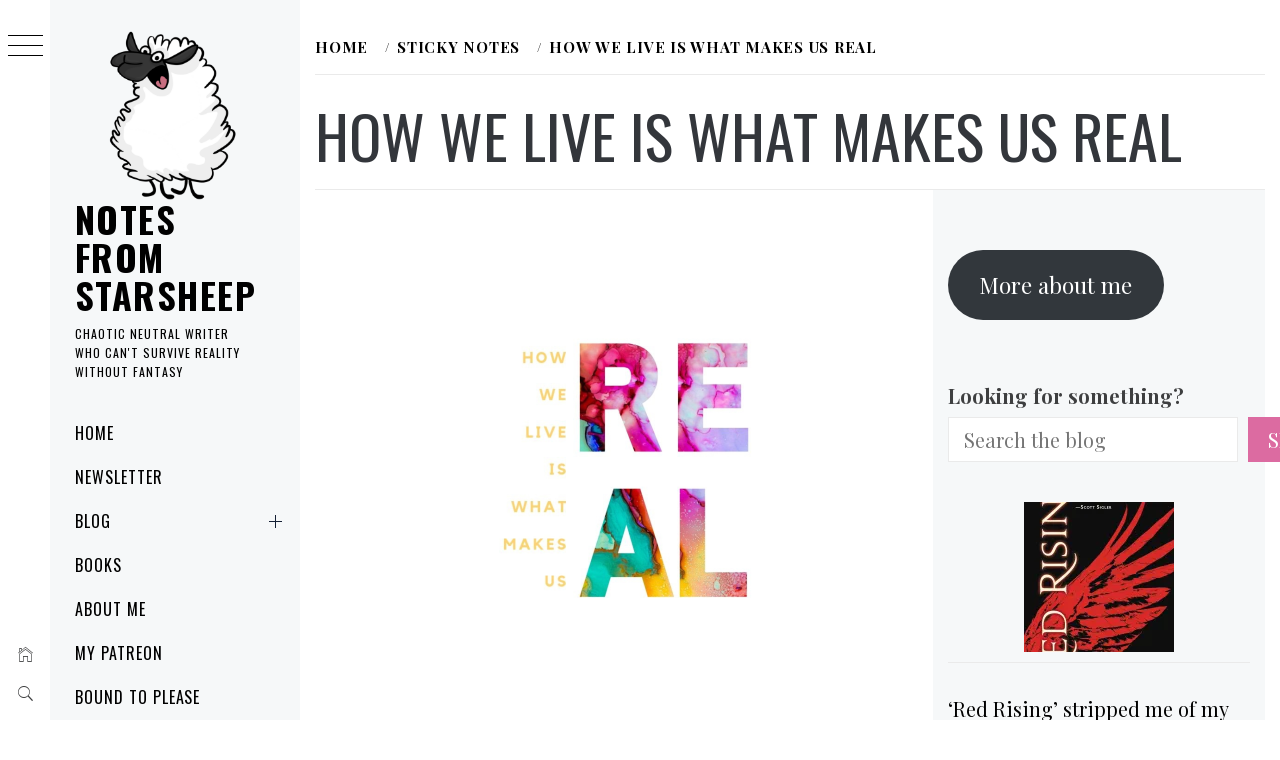

--- FILE ---
content_type: text/html; charset=UTF-8
request_url: https://countingstarsheep.com/how-we-live-is-what-makes-us-real/
body_size: 22794
content:
<!DOCTYPE html>
<html lang="en-GB">
    <head>
        <meta charset="UTF-8">
        <meta name="viewport" content="width=device-width, initial-scale=1.0, maximum-scale=1.0, user-scalable=no" />
        <link rel="profile" href="http://gmpg.org/xfn/11">
                <style type="text/css">
                        body .primary-background,
            body button:hover,
            body button:focus,
            body input[type="button"]:hover,
            body input[type="reset"]:hover,
            body input[type="reset"]:focus,
            body input[type="submit"]:hover,
            body input[type="submit"]:focus,
            body .widget .social-widget-menu ul li,
            body .comments-area .comment-list .reply,
            body .slide-categories a:hover,
            body .slide-categories a:focus,
            body .widget .social-widget-menu ul li:hover a:before,
            body .widget .social-widget-menu ul li:focus a:before,
            body .ham,
            body .ham:before,
            body .ham:after,
            body .btn-load-more {
                background: #33363b;
            }

            body .entry-title,
            body .entry-title a {
                color: #33363b;

            }

                        body .secondary-background,
            body .wp-block-quote,
            body button,
            body input[type="button"],
            body input[type="reset"],
            body input[type="submit"],
            body .widget.widget_minimal_grid_tab_posts_widget ul.nav-tabs li.active a,
            body .widget.widget_minimal_grid_tab_posts_widget ul.nav-tabs > li > a:focus,
            body .widget.widget_minimal_grid_tab_posts_widget ul.nav-tabs > li > a:hover,
            body .author-info .author-social > a:hover,
            body .author-info .author-social > a:focus,
            body .widget .social-widget-menu ul li a:before,
            body .widget .social-widget-menu ul li:hover,
            body .widget .social-widget-menu ul li:focus,
            body .moretag,
            body .moretag,
            body .thememattic-search-icon:before,
            body .slide-categories a,
            body .search-button.active .thememattic-search-icon:before,
            body .search-button.active .thememattic-search-icon:after,
            body .btn-load-more:hover,
            body .btn-load-more:focus,
            body .menu-description{
                background: #dc6ba1;
            }

            body.woocommerce #content input.button.alt:hover,
            body.woocommerce #respond input#submit.alt:hover,
            body.woocommerce a.button.alt:hover,
            body.woocommerce button.button.alt:hover,
            body.woocommerce input.button.alt:hover,
            body.woocommerce-page #content input.button.alt:hover,
            body.woocommerce-page #respond input#submit.alt:hover,
            body.woocommerce-page a.button.alt:hover,
            body.woocommerce-page button.button.alt:hover,
            body.woocommerce-page input.button.alt:hover,
            body.woocommerce #content input.button,
            body.woocommerce #respond input#submit,
            body.woocommerce a.button,
            body.woocommerce button.button,
            body.woocommerce input.button,
            body.woocommerce-page #content input.button,
            body.woocommerce-page #respond input#submit,
            body.woocommerce-page a.button,
            body.woocommerce-page button.button,
            body.woocommerce-page input.button,
            body.woocommerce #respond input#submit.alt,
            body.woocommerce a.button.alt,
            body.woocommerce button.button.alt,
            body.woocommerce input.button.alt,
            body.woocommerce .site span.onsale:hover,
            body.woocommerce .site span.onsale:focus,
            body.woocommerce-active .site .widget .onsale:hover,
            body.woocommerce-active .site .widget .onsale:focus{
                background: #dc6ba1;
            }

            body .sticky header:before,
            body a:hover,
            body a:focus,
            body a:active,
            body .main-navigation .menu-wrapper > ul > li.current-menu-item > a,
            body .main-navigation .menu-wrapper > ul > li:hover > a,
            body .main-navigation .menu-wrapper > ul > li:focus > a,
            body .sidr a:hover,
            body .sidr a:focus,
            body .page-numbers.current {
                color: #dc6ba1;
            }

            body .ajax-loader,
            body .thememattic-search-icon:after {
                border-color: #dc6ba1 !important;
            }

                        body .section-recommended.section-bg {
                background: #fdf2ed;
            }

                        body .section-recommended.section-bg .home-full-grid-cat-section,
            body .section-recommended.section-bg .home-full-grid-cat-section a {
                color: #353535;
            }

                        body,
            body .primary-font,
            body .site .site-title,
            body .section-title{
                font-family: Playfair Display !important;
            }

                        body .main-navigation #primary-menu li a,
            body h1, body h2, body h3, body h4, body h5, body h6,
            body .secondary-font,
            body .prime-excerpt,
            body blockquote,
            body.single .entry-content:before, .page .entry-content:before {
                font-family: Oswald !important;
            }

                        body .site-title {
                font-size: 36px !important;
            }

                        body, body button, body input, body select, body textarea, body p {
                font-size: 20px !important;
            }

                        body h1 {
                font-size: 36px;
            }

                        body h2,
            h2.entry-title {
                font-size: 30px;
            }

            body.woocommerce ul.products li.product .woocommerce-loop-category__title,
            body.woocommerce ul.products li.product .woocommerce-loop-product__title,
            body.woocommerce ul.products li.product h3{
                font-size: 30px;
            }
                        body h3 {
                font-size: 27px;
            }

                        body h4 {
                font-size: 25px;
            }

                        body h5 {
                font-size: 24px;
            }

                        body .masonry-grid.masonry-col article .entry-content,
            body .masonry-grid.masonry-col article .entry-content p {
                font-size: 16px !important;
            }

                        body .footer-widget-area {
                background: #f6f8f9;
            }

                        body .footer-widget-area,
            body .site-footer .widget-title,
            body .site-footer,
            body .site-footer a,
            body .site-footer a:visited {
                color: #000;
            }

                    </style>
        <meta name='robots' content='index, follow, max-image-preview:large, max-snippet:-1, max-video-preview:-1' />
<!-- Jetpack Site Verification Tags -->
<meta name="google-site-verification" content="ohHr7nZFjGxgruzXucHgYbcpN2Z-et5JhxE5g-tXnA4" />

	<!-- This site is optimized with the Yoast SEO plugin v26.8 - https://yoast.com/product/yoast-seo-wordpress/ -->
	<title>How we live is what makes us real | Notes from Starsheep</title>
	<link rel="canonical" href="https://countingstarsheep.com/how-we-live-is-what-makes-us-real/" />
	<meta property="og:locale" content="en_GB" />
	<meta property="og:type" content="article" />
	<meta property="og:title" content="How we live is what makes us real | Notes from Starsheep" />
	<meta property="og:description" content="So, I’m a textbook case of someone who’s confidence was eroded to dust before the age of 6. How it [&hellip;]" />
	<meta property="og:url" content="https://countingstarsheep.com/how-we-live-is-what-makes-us-real/" />
	<meta property="og:site_name" content="Notes from Starsheep" />
	<meta property="article:published_time" content="2022-11-27T12:07:42+00:00" />
	<meta property="article:modified_time" content="2023-09-22T11:16:37+00:00" />
	<meta property="og:image" content="https://usercontent.one/wp/countingstarsheep.com/wp-content/uploads/2023/06/real.jpg" />
	<meta property="og:image:width" content="1080" />
	<meta property="og:image:height" content="1080" />
	<meta property="og:image:type" content="image/jpeg" />
	<meta name="author" content="Starsheep" />
	<meta name="twitter:card" content="summary_large_image" />
	<meta name="twitter:label1" content="Written by" />
	<meta name="twitter:data1" content="Starsheep" />
	<script type="application/ld+json" class="yoast-schema-graph">{"@context":"https://schema.org","@graph":[{"@type":"Article","@id":"https://countingstarsheep.com/how-we-live-is-what-makes-us-real/#article","isPartOf":{"@id":"https://countingstarsheep.com/how-we-live-is-what-makes-us-real/"},"author":{"name":"Starsheep","@id":"https://countingstarsheep.com/#/schema/person/83ed01b0233bc5f54101c397ea60fab5"},"headline":"How we live is what makes us real","datePublished":"2022-11-27T12:07:42+00:00","dateModified":"2023-09-22T11:16:37+00:00","mainEntityOfPage":{"@id":"https://countingstarsheep.com/how-we-live-is-what-makes-us-real/"},"wordCount":234,"publisher":{"@id":"https://countingstarsheep.com/#/schema/person/83ed01b0233bc5f54101c397ea60fab5"},"image":{"@id":"https://countingstarsheep.com/how-we-live-is-what-makes-us-real/#primaryimage"},"thumbnailUrl":"https://i0.wp.com/countingstarsheep.com/wp-content/uploads/2023/06/real.jpg?fit=1080%2C1080&ssl=1","articleSection":["Sticky Notes"],"inLanguage":"en-GB"},{"@type":"WebPage","@id":"https://countingstarsheep.com/how-we-live-is-what-makes-us-real/","url":"https://countingstarsheep.com/how-we-live-is-what-makes-us-real/","name":"How we live is what makes us real | Notes from Starsheep","isPartOf":{"@id":"https://countingstarsheep.com/#website"},"primaryImageOfPage":{"@id":"https://countingstarsheep.com/how-we-live-is-what-makes-us-real/#primaryimage"},"image":{"@id":"https://countingstarsheep.com/how-we-live-is-what-makes-us-real/#primaryimage"},"thumbnailUrl":"https://i0.wp.com/countingstarsheep.com/wp-content/uploads/2023/06/real.jpg?fit=1080%2C1080&ssl=1","datePublished":"2022-11-27T12:07:42+00:00","dateModified":"2023-09-22T11:16:37+00:00","breadcrumb":{"@id":"https://countingstarsheep.com/how-we-live-is-what-makes-us-real/#breadcrumb"},"inLanguage":"en-GB","potentialAction":[{"@type":"ReadAction","target":["https://countingstarsheep.com/how-we-live-is-what-makes-us-real/"]}]},{"@type":"ImageObject","inLanguage":"en-GB","@id":"https://countingstarsheep.com/how-we-live-is-what-makes-us-real/#primaryimage","url":"https://i0.wp.com/countingstarsheep.com/wp-content/uploads/2023/06/real.jpg?fit=1080%2C1080&ssl=1","contentUrl":"https://i0.wp.com/countingstarsheep.com/wp-content/uploads/2023/06/real.jpg?fit=1080%2C1080&ssl=1","width":1080,"height":1080},{"@type":"BreadcrumbList","@id":"https://countingstarsheep.com/how-we-live-is-what-makes-us-real/#breadcrumb","itemListElement":[{"@type":"ListItem","position":1,"name":"Home","item":"https://countingstarsheep.com/"},{"@type":"ListItem","position":2,"name":"Blog","item":"https://countingstarsheep.com/blog/"},{"@type":"ListItem","position":3,"name":"How we live is what makes us real"}]},{"@type":"WebSite","@id":"https://countingstarsheep.com/#website","url":"https://countingstarsheep.com/","name":"Notes from Starsheep","description":"Chaotic neutral writer who can&#039;t survive reality without fantasy","publisher":{"@id":"https://countingstarsheep.com/#/schema/person/83ed01b0233bc5f54101c397ea60fab5"},"alternateName":"Counting Starsheep","potentialAction":[{"@type":"SearchAction","target":{"@type":"EntryPoint","urlTemplate":"https://countingstarsheep.com/?s={search_term_string}"},"query-input":{"@type":"PropertyValueSpecification","valueRequired":true,"valueName":"search_term_string"}}],"inLanguage":"en-GB"},{"@type":["Person","Organization"],"@id":"https://countingstarsheep.com/#/schema/person/83ed01b0233bc5f54101c397ea60fab5","name":"Starsheep","image":{"@type":"ImageObject","inLanguage":"en-GB","@id":"https://countingstarsheep.com/#/schema/person/image/","url":"https://i0.wp.com/countingstarsheep.com/wp-content/uploads/2024/04/cropped-Sheep-logo-crop.png?fit=512%2C512&ssl=1","contentUrl":"https://i0.wp.com/countingstarsheep.com/wp-content/uploads/2024/04/cropped-Sheep-logo-crop.png?fit=512%2C512&ssl=1","width":512,"height":512,"caption":"Starsheep"},"logo":{"@id":"https://countingstarsheep.com/#/schema/person/image/"},"sameAs":["https://countingstarsheep.com","https://www.instagram.com/countingstarsheep/","https://pin.it/6bLnPmm"],"url":"https://countingstarsheep.com/author/admin/"}]}</script>
	<!-- / Yoast SEO plugin. -->


<link rel='dns-prefetch' href='//cdn.thememattic.com' />
<link rel='dns-prefetch' href='//www.googletagmanager.com' />
<link rel='dns-prefetch' href='//stats.wp.com' />
<link rel='dns-prefetch' href='//fonts.googleapis.com' />
<link rel='dns-prefetch' href='//pagead2.googlesyndication.com' />
<link rel='preconnect' href='//i0.wp.com' />
<link rel='preconnect' href='//c0.wp.com' />
<link rel="alternate" type="application/rss+xml" title="Notes from Starsheep &raquo; Feed" href="https://countingstarsheep.com/feed/" />
<link rel="alternate" type="application/rss+xml" title="Notes from Starsheep &raquo; Comments Feed" href="https://countingstarsheep.com/comments/feed/" />
<link rel="alternate" title="oEmbed (JSON)" type="application/json+oembed" href="https://countingstarsheep.com/wp-json/oembed/1.0/embed?url=https%3A%2F%2Fcountingstarsheep.com%2Fhow-we-live-is-what-makes-us-real%2F" />
<link rel="alternate" title="oEmbed (XML)" type="text/xml+oembed" href="https://countingstarsheep.com/wp-json/oembed/1.0/embed?url=https%3A%2F%2Fcountingstarsheep.com%2Fhow-we-live-is-what-makes-us-real%2F&#038;format=xml" />
<style id='wp-img-auto-sizes-contain-inline-css' type='text/css'>
img:is([sizes=auto i],[sizes^="auto," i]){contain-intrinsic-size:3000px 1500px}
/*# sourceURL=wp-img-auto-sizes-contain-inline-css */
</style>
<style id='wp-emoji-styles-inline-css' type='text/css'>

	img.wp-smiley, img.emoji {
		display: inline !important;
		border: none !important;
		box-shadow: none !important;
		height: 1em !important;
		width: 1em !important;
		margin: 0 0.07em !important;
		vertical-align: -0.1em !important;
		background: none !important;
		padding: 0 !important;
	}
/*# sourceURL=wp-emoji-styles-inline-css */
</style>
<style id='wp-block-library-inline-css' type='text/css'>
:root{--wp-block-synced-color:#7a00df;--wp-block-synced-color--rgb:122,0,223;--wp-bound-block-color:var(--wp-block-synced-color);--wp-editor-canvas-background:#ddd;--wp-admin-theme-color:#007cba;--wp-admin-theme-color--rgb:0,124,186;--wp-admin-theme-color-darker-10:#006ba1;--wp-admin-theme-color-darker-10--rgb:0,107,160.5;--wp-admin-theme-color-darker-20:#005a87;--wp-admin-theme-color-darker-20--rgb:0,90,135;--wp-admin-border-width-focus:2px}@media (min-resolution:192dpi){:root{--wp-admin-border-width-focus:1.5px}}.wp-element-button{cursor:pointer}:root .has-very-light-gray-background-color{background-color:#eee}:root .has-very-dark-gray-background-color{background-color:#313131}:root .has-very-light-gray-color{color:#eee}:root .has-very-dark-gray-color{color:#313131}:root .has-vivid-green-cyan-to-vivid-cyan-blue-gradient-background{background:linear-gradient(135deg,#00d084,#0693e3)}:root .has-purple-crush-gradient-background{background:linear-gradient(135deg,#34e2e4,#4721fb 50%,#ab1dfe)}:root .has-hazy-dawn-gradient-background{background:linear-gradient(135deg,#faaca8,#dad0ec)}:root .has-subdued-olive-gradient-background{background:linear-gradient(135deg,#fafae1,#67a671)}:root .has-atomic-cream-gradient-background{background:linear-gradient(135deg,#fdd79a,#004a59)}:root .has-nightshade-gradient-background{background:linear-gradient(135deg,#330968,#31cdcf)}:root .has-midnight-gradient-background{background:linear-gradient(135deg,#020381,#2874fc)}:root{--wp--preset--font-size--normal:16px;--wp--preset--font-size--huge:42px}.has-regular-font-size{font-size:1em}.has-larger-font-size{font-size:2.625em}.has-normal-font-size{font-size:var(--wp--preset--font-size--normal)}.has-huge-font-size{font-size:var(--wp--preset--font-size--huge)}.has-text-align-center{text-align:center}.has-text-align-left{text-align:left}.has-text-align-right{text-align:right}.has-fit-text{white-space:nowrap!important}#end-resizable-editor-section{display:none}.aligncenter{clear:both}.items-justified-left{justify-content:flex-start}.items-justified-center{justify-content:center}.items-justified-right{justify-content:flex-end}.items-justified-space-between{justify-content:space-between}.screen-reader-text{border:0;clip-path:inset(50%);height:1px;margin:-1px;overflow:hidden;padding:0;position:absolute;width:1px;word-wrap:normal!important}.screen-reader-text:focus{background-color:#ddd;clip-path:none;color:#444;display:block;font-size:1em;height:auto;left:5px;line-height:normal;padding:15px 23px 14px;text-decoration:none;top:5px;width:auto;z-index:100000}html :where(.has-border-color){border-style:solid}html :where([style*=border-top-color]){border-top-style:solid}html :where([style*=border-right-color]){border-right-style:solid}html :where([style*=border-bottom-color]){border-bottom-style:solid}html :where([style*=border-left-color]){border-left-style:solid}html :where([style*=border-width]){border-style:solid}html :where([style*=border-top-width]){border-top-style:solid}html :where([style*=border-right-width]){border-right-style:solid}html :where([style*=border-bottom-width]){border-bottom-style:solid}html :where([style*=border-left-width]){border-left-style:solid}html :where(img[class*=wp-image-]){height:auto;max-width:100%}:where(figure){margin:0 0 1em}html :where(.is-position-sticky){--wp-admin--admin-bar--position-offset:var(--wp-admin--admin-bar--height,0px)}@media screen and (max-width:600px){html :where(.is-position-sticky){--wp-admin--admin-bar--position-offset:0px}}

/*# sourceURL=wp-block-library-inline-css */
</style><style id='wp-block-button-inline-css' type='text/css'>
.wp-block-button__link{align-content:center;box-sizing:border-box;cursor:pointer;display:inline-block;height:100%;text-align:center;word-break:break-word}.wp-block-button__link.aligncenter{text-align:center}.wp-block-button__link.alignright{text-align:right}:where(.wp-block-button__link){border-radius:9999px;box-shadow:none;padding:calc(.667em + 2px) calc(1.333em + 2px);text-decoration:none}.wp-block-button[style*=text-decoration] .wp-block-button__link{text-decoration:inherit}.wp-block-buttons>.wp-block-button.has-custom-width{max-width:none}.wp-block-buttons>.wp-block-button.has-custom-width .wp-block-button__link{width:100%}.wp-block-buttons>.wp-block-button.has-custom-font-size .wp-block-button__link{font-size:inherit}.wp-block-buttons>.wp-block-button.wp-block-button__width-25{width:calc(25% - var(--wp--style--block-gap, .5em)*.75)}.wp-block-buttons>.wp-block-button.wp-block-button__width-50{width:calc(50% - var(--wp--style--block-gap, .5em)*.5)}.wp-block-buttons>.wp-block-button.wp-block-button__width-75{width:calc(75% - var(--wp--style--block-gap, .5em)*.25)}.wp-block-buttons>.wp-block-button.wp-block-button__width-100{flex-basis:100%;width:100%}.wp-block-buttons.is-vertical>.wp-block-button.wp-block-button__width-25{width:25%}.wp-block-buttons.is-vertical>.wp-block-button.wp-block-button__width-50{width:50%}.wp-block-buttons.is-vertical>.wp-block-button.wp-block-button__width-75{width:75%}.wp-block-button.is-style-squared,.wp-block-button__link.wp-block-button.is-style-squared{border-radius:0}.wp-block-button.no-border-radius,.wp-block-button__link.no-border-radius{border-radius:0!important}:root :where(.wp-block-button .wp-block-button__link.is-style-outline),:root :where(.wp-block-button.is-style-outline>.wp-block-button__link){border:2px solid;padding:.667em 1.333em}:root :where(.wp-block-button .wp-block-button__link.is-style-outline:not(.has-text-color)),:root :where(.wp-block-button.is-style-outline>.wp-block-button__link:not(.has-text-color)){color:currentColor}:root :where(.wp-block-button .wp-block-button__link.is-style-outline:not(.has-background)),:root :where(.wp-block-button.is-style-outline>.wp-block-button__link:not(.has-background)){background-color:initial;background-image:none}
/*# sourceURL=https://c0.wp.com/c/6.9/wp-includes/blocks/button/style.min.css */
</style>
<style id='wp-block-heading-inline-css' type='text/css'>
h1:where(.wp-block-heading).has-background,h2:where(.wp-block-heading).has-background,h3:where(.wp-block-heading).has-background,h4:where(.wp-block-heading).has-background,h5:where(.wp-block-heading).has-background,h6:where(.wp-block-heading).has-background{padding:1.25em 2.375em}h1.has-text-align-left[style*=writing-mode]:where([style*=vertical-lr]),h1.has-text-align-right[style*=writing-mode]:where([style*=vertical-rl]),h2.has-text-align-left[style*=writing-mode]:where([style*=vertical-lr]),h2.has-text-align-right[style*=writing-mode]:where([style*=vertical-rl]),h3.has-text-align-left[style*=writing-mode]:where([style*=vertical-lr]),h3.has-text-align-right[style*=writing-mode]:where([style*=vertical-rl]),h4.has-text-align-left[style*=writing-mode]:where([style*=vertical-lr]),h4.has-text-align-right[style*=writing-mode]:where([style*=vertical-rl]),h5.has-text-align-left[style*=writing-mode]:where([style*=vertical-lr]),h5.has-text-align-right[style*=writing-mode]:where([style*=vertical-rl]),h6.has-text-align-left[style*=writing-mode]:where([style*=vertical-lr]),h6.has-text-align-right[style*=writing-mode]:where([style*=vertical-rl]){rotate:180deg}
/*# sourceURL=https://c0.wp.com/c/6.9/wp-includes/blocks/heading/style.min.css */
</style>
<style id='wp-block-image-inline-css' type='text/css'>
.wp-block-image>a,.wp-block-image>figure>a{display:inline-block}.wp-block-image img{box-sizing:border-box;height:auto;max-width:100%;vertical-align:bottom}@media not (prefers-reduced-motion){.wp-block-image img.hide{visibility:hidden}.wp-block-image img.show{animation:show-content-image .4s}}.wp-block-image[style*=border-radius] img,.wp-block-image[style*=border-radius]>a{border-radius:inherit}.wp-block-image.has-custom-border img{box-sizing:border-box}.wp-block-image.aligncenter{text-align:center}.wp-block-image.alignfull>a,.wp-block-image.alignwide>a{width:100%}.wp-block-image.alignfull img,.wp-block-image.alignwide img{height:auto;width:100%}.wp-block-image .aligncenter,.wp-block-image .alignleft,.wp-block-image .alignright,.wp-block-image.aligncenter,.wp-block-image.alignleft,.wp-block-image.alignright{display:table}.wp-block-image .aligncenter>figcaption,.wp-block-image .alignleft>figcaption,.wp-block-image .alignright>figcaption,.wp-block-image.aligncenter>figcaption,.wp-block-image.alignleft>figcaption,.wp-block-image.alignright>figcaption{caption-side:bottom;display:table-caption}.wp-block-image .alignleft{float:left;margin:.5em 1em .5em 0}.wp-block-image .alignright{float:right;margin:.5em 0 .5em 1em}.wp-block-image .aligncenter{margin-left:auto;margin-right:auto}.wp-block-image :where(figcaption){margin-bottom:1em;margin-top:.5em}.wp-block-image.is-style-circle-mask img{border-radius:9999px}@supports ((-webkit-mask-image:none) or (mask-image:none)) or (-webkit-mask-image:none){.wp-block-image.is-style-circle-mask img{border-radius:0;-webkit-mask-image:url('data:image/svg+xml;utf8,<svg viewBox="0 0 100 100" xmlns="http://www.w3.org/2000/svg"><circle cx="50" cy="50" r="50"/></svg>');mask-image:url('data:image/svg+xml;utf8,<svg viewBox="0 0 100 100" xmlns="http://www.w3.org/2000/svg"><circle cx="50" cy="50" r="50"/></svg>');mask-mode:alpha;-webkit-mask-position:center;mask-position:center;-webkit-mask-repeat:no-repeat;mask-repeat:no-repeat;-webkit-mask-size:contain;mask-size:contain}}:root :where(.wp-block-image.is-style-rounded img,.wp-block-image .is-style-rounded img){border-radius:9999px}.wp-block-image figure{margin:0}.wp-lightbox-container{display:flex;flex-direction:column;position:relative}.wp-lightbox-container img{cursor:zoom-in}.wp-lightbox-container img:hover+button{opacity:1}.wp-lightbox-container button{align-items:center;backdrop-filter:blur(16px) saturate(180%);background-color:#5a5a5a40;border:none;border-radius:4px;cursor:zoom-in;display:flex;height:20px;justify-content:center;opacity:0;padding:0;position:absolute;right:16px;text-align:center;top:16px;width:20px;z-index:100}@media not (prefers-reduced-motion){.wp-lightbox-container button{transition:opacity .2s ease}}.wp-lightbox-container button:focus-visible{outline:3px auto #5a5a5a40;outline:3px auto -webkit-focus-ring-color;outline-offset:3px}.wp-lightbox-container button:hover{cursor:pointer;opacity:1}.wp-lightbox-container button:focus{opacity:1}.wp-lightbox-container button:focus,.wp-lightbox-container button:hover,.wp-lightbox-container button:not(:hover):not(:active):not(.has-background){background-color:#5a5a5a40;border:none}.wp-lightbox-overlay{box-sizing:border-box;cursor:zoom-out;height:100vh;left:0;overflow:hidden;position:fixed;top:0;visibility:hidden;width:100%;z-index:100000}.wp-lightbox-overlay .close-button{align-items:center;cursor:pointer;display:flex;justify-content:center;min-height:40px;min-width:40px;padding:0;position:absolute;right:calc(env(safe-area-inset-right) + 16px);top:calc(env(safe-area-inset-top) + 16px);z-index:5000000}.wp-lightbox-overlay .close-button:focus,.wp-lightbox-overlay .close-button:hover,.wp-lightbox-overlay .close-button:not(:hover):not(:active):not(.has-background){background:none;border:none}.wp-lightbox-overlay .lightbox-image-container{height:var(--wp--lightbox-container-height);left:50%;overflow:hidden;position:absolute;top:50%;transform:translate(-50%,-50%);transform-origin:top left;width:var(--wp--lightbox-container-width);z-index:9999999999}.wp-lightbox-overlay .wp-block-image{align-items:center;box-sizing:border-box;display:flex;height:100%;justify-content:center;margin:0;position:relative;transform-origin:0 0;width:100%;z-index:3000000}.wp-lightbox-overlay .wp-block-image img{height:var(--wp--lightbox-image-height);min-height:var(--wp--lightbox-image-height);min-width:var(--wp--lightbox-image-width);width:var(--wp--lightbox-image-width)}.wp-lightbox-overlay .wp-block-image figcaption{display:none}.wp-lightbox-overlay button{background:none;border:none}.wp-lightbox-overlay .scrim{background-color:#fff;height:100%;opacity:.9;position:absolute;width:100%;z-index:2000000}.wp-lightbox-overlay.active{visibility:visible}@media not (prefers-reduced-motion){.wp-lightbox-overlay.active{animation:turn-on-visibility .25s both}.wp-lightbox-overlay.active img{animation:turn-on-visibility .35s both}.wp-lightbox-overlay.show-closing-animation:not(.active){animation:turn-off-visibility .35s both}.wp-lightbox-overlay.show-closing-animation:not(.active) img{animation:turn-off-visibility .25s both}.wp-lightbox-overlay.zoom.active{animation:none;opacity:1;visibility:visible}.wp-lightbox-overlay.zoom.active .lightbox-image-container{animation:lightbox-zoom-in .4s}.wp-lightbox-overlay.zoom.active .lightbox-image-container img{animation:none}.wp-lightbox-overlay.zoom.active .scrim{animation:turn-on-visibility .4s forwards}.wp-lightbox-overlay.zoom.show-closing-animation:not(.active){animation:none}.wp-lightbox-overlay.zoom.show-closing-animation:not(.active) .lightbox-image-container{animation:lightbox-zoom-out .4s}.wp-lightbox-overlay.zoom.show-closing-animation:not(.active) .lightbox-image-container img{animation:none}.wp-lightbox-overlay.zoom.show-closing-animation:not(.active) .scrim{animation:turn-off-visibility .4s forwards}}@keyframes show-content-image{0%{visibility:hidden}99%{visibility:hidden}to{visibility:visible}}@keyframes turn-on-visibility{0%{opacity:0}to{opacity:1}}@keyframes turn-off-visibility{0%{opacity:1;visibility:visible}99%{opacity:0;visibility:visible}to{opacity:0;visibility:hidden}}@keyframes lightbox-zoom-in{0%{transform:translate(calc((-100vw + var(--wp--lightbox-scrollbar-width))/2 + var(--wp--lightbox-initial-left-position)),calc(-50vh + var(--wp--lightbox-initial-top-position))) scale(var(--wp--lightbox-scale))}to{transform:translate(-50%,-50%) scale(1)}}@keyframes lightbox-zoom-out{0%{transform:translate(-50%,-50%) scale(1);visibility:visible}99%{visibility:visible}to{transform:translate(calc((-100vw + var(--wp--lightbox-scrollbar-width))/2 + var(--wp--lightbox-initial-left-position)),calc(-50vh + var(--wp--lightbox-initial-top-position))) scale(var(--wp--lightbox-scale));visibility:hidden}}
/*# sourceURL=https://c0.wp.com/c/6.9/wp-includes/blocks/image/style.min.css */
</style>
<style id='wp-block-latest-posts-inline-css' type='text/css'>
.wp-block-latest-posts{box-sizing:border-box}.wp-block-latest-posts.alignleft{margin-right:2em}.wp-block-latest-posts.alignright{margin-left:2em}.wp-block-latest-posts.wp-block-latest-posts__list{list-style:none}.wp-block-latest-posts.wp-block-latest-posts__list li{clear:both;overflow-wrap:break-word}.wp-block-latest-posts.is-grid{display:flex;flex-wrap:wrap}.wp-block-latest-posts.is-grid li{margin:0 1.25em 1.25em 0;width:100%}@media (min-width:600px){.wp-block-latest-posts.columns-2 li{width:calc(50% - .625em)}.wp-block-latest-posts.columns-2 li:nth-child(2n){margin-right:0}.wp-block-latest-posts.columns-3 li{width:calc(33.33333% - .83333em)}.wp-block-latest-posts.columns-3 li:nth-child(3n){margin-right:0}.wp-block-latest-posts.columns-4 li{width:calc(25% - .9375em)}.wp-block-latest-posts.columns-4 li:nth-child(4n){margin-right:0}.wp-block-latest-posts.columns-5 li{width:calc(20% - 1em)}.wp-block-latest-posts.columns-5 li:nth-child(5n){margin-right:0}.wp-block-latest-posts.columns-6 li{width:calc(16.66667% - 1.04167em)}.wp-block-latest-posts.columns-6 li:nth-child(6n){margin-right:0}}:root :where(.wp-block-latest-posts.is-grid){padding:0}:root :where(.wp-block-latest-posts.wp-block-latest-posts__list){padding-left:0}.wp-block-latest-posts__post-author,.wp-block-latest-posts__post-date{display:block;font-size:.8125em}.wp-block-latest-posts__post-excerpt,.wp-block-latest-posts__post-full-content{margin-bottom:1em;margin-top:.5em}.wp-block-latest-posts__featured-image a{display:inline-block}.wp-block-latest-posts__featured-image img{height:auto;max-width:100%;width:auto}.wp-block-latest-posts__featured-image.alignleft{float:left;margin-right:1em}.wp-block-latest-posts__featured-image.alignright{float:right;margin-left:1em}.wp-block-latest-posts__featured-image.aligncenter{margin-bottom:1em;text-align:center}
/*# sourceURL=https://c0.wp.com/c/6.9/wp-includes/blocks/latest-posts/style.min.css */
</style>
<style id='wp-block-buttons-inline-css' type='text/css'>
.wp-block-buttons{box-sizing:border-box}.wp-block-buttons.is-vertical{flex-direction:column}.wp-block-buttons.is-vertical>.wp-block-button:last-child{margin-bottom:0}.wp-block-buttons>.wp-block-button{display:inline-block;margin:0}.wp-block-buttons.is-content-justification-left{justify-content:flex-start}.wp-block-buttons.is-content-justification-left.is-vertical{align-items:flex-start}.wp-block-buttons.is-content-justification-center{justify-content:center}.wp-block-buttons.is-content-justification-center.is-vertical{align-items:center}.wp-block-buttons.is-content-justification-right{justify-content:flex-end}.wp-block-buttons.is-content-justification-right.is-vertical{align-items:flex-end}.wp-block-buttons.is-content-justification-space-between{justify-content:space-between}.wp-block-buttons.aligncenter{text-align:center}.wp-block-buttons:not(.is-content-justification-space-between,.is-content-justification-right,.is-content-justification-left,.is-content-justification-center) .wp-block-button.aligncenter{margin-left:auto;margin-right:auto;width:100%}.wp-block-buttons[style*=text-decoration] .wp-block-button,.wp-block-buttons[style*=text-decoration] .wp-block-button__link{text-decoration:inherit}.wp-block-buttons.has-custom-font-size .wp-block-button__link{font-size:inherit}.wp-block-buttons .wp-block-button__link{width:100%}.wp-block-button.aligncenter{text-align:center}
/*# sourceURL=https://c0.wp.com/c/6.9/wp-includes/blocks/buttons/style.min.css */
</style>
<style id='wp-block-search-inline-css' type='text/css'>
.wp-block-search__button{margin-left:10px;word-break:normal}.wp-block-search__button.has-icon{line-height:0}.wp-block-search__button svg{height:1.25em;min-height:24px;min-width:24px;width:1.25em;fill:currentColor;vertical-align:text-bottom}:where(.wp-block-search__button){border:1px solid #ccc;padding:6px 10px}.wp-block-search__inside-wrapper{display:flex;flex:auto;flex-wrap:nowrap;max-width:100%}.wp-block-search__label{width:100%}.wp-block-search.wp-block-search__button-only .wp-block-search__button{box-sizing:border-box;display:flex;flex-shrink:0;justify-content:center;margin-left:0;max-width:100%}.wp-block-search.wp-block-search__button-only .wp-block-search__inside-wrapper{min-width:0!important;transition-property:width}.wp-block-search.wp-block-search__button-only .wp-block-search__input{flex-basis:100%;transition-duration:.3s}.wp-block-search.wp-block-search__button-only.wp-block-search__searchfield-hidden,.wp-block-search.wp-block-search__button-only.wp-block-search__searchfield-hidden .wp-block-search__inside-wrapper{overflow:hidden}.wp-block-search.wp-block-search__button-only.wp-block-search__searchfield-hidden .wp-block-search__input{border-left-width:0!important;border-right-width:0!important;flex-basis:0;flex-grow:0;margin:0;min-width:0!important;padding-left:0!important;padding-right:0!important;width:0!important}:where(.wp-block-search__input){appearance:none;border:1px solid #949494;flex-grow:1;font-family:inherit;font-size:inherit;font-style:inherit;font-weight:inherit;letter-spacing:inherit;line-height:inherit;margin-left:0;margin-right:0;min-width:3rem;padding:8px;text-decoration:unset!important;text-transform:inherit}:where(.wp-block-search__button-inside .wp-block-search__inside-wrapper){background-color:#fff;border:1px solid #949494;box-sizing:border-box;padding:4px}:where(.wp-block-search__button-inside .wp-block-search__inside-wrapper) .wp-block-search__input{border:none;border-radius:0;padding:0 4px}:where(.wp-block-search__button-inside .wp-block-search__inside-wrapper) .wp-block-search__input:focus{outline:none}:where(.wp-block-search__button-inside .wp-block-search__inside-wrapper) :where(.wp-block-search__button){padding:4px 8px}.wp-block-search.aligncenter .wp-block-search__inside-wrapper{margin:auto}.wp-block[data-align=right] .wp-block-search.wp-block-search__button-only .wp-block-search__inside-wrapper{float:right}
/*# sourceURL=https://c0.wp.com/c/6.9/wp-includes/blocks/search/style.min.css */
</style>
<style id='wp-block-columns-inline-css' type='text/css'>
.wp-block-columns{box-sizing:border-box;display:flex;flex-wrap:wrap!important}@media (min-width:782px){.wp-block-columns{flex-wrap:nowrap!important}}.wp-block-columns{align-items:normal!important}.wp-block-columns.are-vertically-aligned-top{align-items:flex-start}.wp-block-columns.are-vertically-aligned-center{align-items:center}.wp-block-columns.are-vertically-aligned-bottom{align-items:flex-end}@media (max-width:781px){.wp-block-columns:not(.is-not-stacked-on-mobile)>.wp-block-column{flex-basis:100%!important}}@media (min-width:782px){.wp-block-columns:not(.is-not-stacked-on-mobile)>.wp-block-column{flex-basis:0;flex-grow:1}.wp-block-columns:not(.is-not-stacked-on-mobile)>.wp-block-column[style*=flex-basis]{flex-grow:0}}.wp-block-columns.is-not-stacked-on-mobile{flex-wrap:nowrap!important}.wp-block-columns.is-not-stacked-on-mobile>.wp-block-column{flex-basis:0;flex-grow:1}.wp-block-columns.is-not-stacked-on-mobile>.wp-block-column[style*=flex-basis]{flex-grow:0}:where(.wp-block-columns){margin-bottom:1.75em}:where(.wp-block-columns.has-background){padding:1.25em 2.375em}.wp-block-column{flex-grow:1;min-width:0;overflow-wrap:break-word;word-break:break-word}.wp-block-column.is-vertically-aligned-top{align-self:flex-start}.wp-block-column.is-vertically-aligned-center{align-self:center}.wp-block-column.is-vertically-aligned-bottom{align-self:flex-end}.wp-block-column.is-vertically-aligned-stretch{align-self:stretch}.wp-block-column.is-vertically-aligned-bottom,.wp-block-column.is-vertically-aligned-center,.wp-block-column.is-vertically-aligned-top{width:100%}
/*# sourceURL=https://c0.wp.com/c/6.9/wp-includes/blocks/columns/style.min.css */
</style>
<style id='wp-block-separator-inline-css' type='text/css'>
@charset "UTF-8";.wp-block-separator{border:none;border-top:2px solid}:root :where(.wp-block-separator.is-style-dots){height:auto;line-height:1;text-align:center}:root :where(.wp-block-separator.is-style-dots):before{color:currentColor;content:"···";font-family:serif;font-size:1.5em;letter-spacing:2em;padding-left:2em}.wp-block-separator.is-style-dots{background:none!important;border:none!important}
/*# sourceURL=https://c0.wp.com/c/6.9/wp-includes/blocks/separator/style.min.css */
</style>
<style id='global-styles-inline-css' type='text/css'>
:root{--wp--preset--aspect-ratio--square: 1;--wp--preset--aspect-ratio--4-3: 4/3;--wp--preset--aspect-ratio--3-4: 3/4;--wp--preset--aspect-ratio--3-2: 3/2;--wp--preset--aspect-ratio--2-3: 2/3;--wp--preset--aspect-ratio--16-9: 16/9;--wp--preset--aspect-ratio--9-16: 9/16;--wp--preset--color--black: #000000;--wp--preset--color--cyan-bluish-gray: #abb8c3;--wp--preset--color--white: #ffffff;--wp--preset--color--pale-pink: #f78da7;--wp--preset--color--vivid-red: #cf2e2e;--wp--preset--color--luminous-vivid-orange: #ff6900;--wp--preset--color--luminous-vivid-amber: #fcb900;--wp--preset--color--light-green-cyan: #7bdcb5;--wp--preset--color--vivid-green-cyan: #00d084;--wp--preset--color--pale-cyan-blue: #8ed1fc;--wp--preset--color--vivid-cyan-blue: #0693e3;--wp--preset--color--vivid-purple: #9b51e0;--wp--preset--gradient--vivid-cyan-blue-to-vivid-purple: linear-gradient(135deg,rgb(6,147,227) 0%,rgb(155,81,224) 100%);--wp--preset--gradient--light-green-cyan-to-vivid-green-cyan: linear-gradient(135deg,rgb(122,220,180) 0%,rgb(0,208,130) 100%);--wp--preset--gradient--luminous-vivid-amber-to-luminous-vivid-orange: linear-gradient(135deg,rgb(252,185,0) 0%,rgb(255,105,0) 100%);--wp--preset--gradient--luminous-vivid-orange-to-vivid-red: linear-gradient(135deg,rgb(255,105,0) 0%,rgb(207,46,46) 100%);--wp--preset--gradient--very-light-gray-to-cyan-bluish-gray: linear-gradient(135deg,rgb(238,238,238) 0%,rgb(169,184,195) 100%);--wp--preset--gradient--cool-to-warm-spectrum: linear-gradient(135deg,rgb(74,234,220) 0%,rgb(151,120,209) 20%,rgb(207,42,186) 40%,rgb(238,44,130) 60%,rgb(251,105,98) 80%,rgb(254,248,76) 100%);--wp--preset--gradient--blush-light-purple: linear-gradient(135deg,rgb(255,206,236) 0%,rgb(152,150,240) 100%);--wp--preset--gradient--blush-bordeaux: linear-gradient(135deg,rgb(254,205,165) 0%,rgb(254,45,45) 50%,rgb(107,0,62) 100%);--wp--preset--gradient--luminous-dusk: linear-gradient(135deg,rgb(255,203,112) 0%,rgb(199,81,192) 50%,rgb(65,88,208) 100%);--wp--preset--gradient--pale-ocean: linear-gradient(135deg,rgb(255,245,203) 0%,rgb(182,227,212) 50%,rgb(51,167,181) 100%);--wp--preset--gradient--electric-grass: linear-gradient(135deg,rgb(202,248,128) 0%,rgb(113,206,126) 100%);--wp--preset--gradient--midnight: linear-gradient(135deg,rgb(2,3,129) 0%,rgb(40,116,252) 100%);--wp--preset--font-size--small: 13px;--wp--preset--font-size--medium: 20px;--wp--preset--font-size--large: 36px;--wp--preset--font-size--x-large: 42px;--wp--preset--spacing--20: 0.44rem;--wp--preset--spacing--30: 0.67rem;--wp--preset--spacing--40: 1rem;--wp--preset--spacing--50: 1.5rem;--wp--preset--spacing--60: 2.25rem;--wp--preset--spacing--70: 3.38rem;--wp--preset--spacing--80: 5.06rem;--wp--preset--shadow--natural: 6px 6px 9px rgba(0, 0, 0, 0.2);--wp--preset--shadow--deep: 12px 12px 50px rgba(0, 0, 0, 0.4);--wp--preset--shadow--sharp: 6px 6px 0px rgba(0, 0, 0, 0.2);--wp--preset--shadow--outlined: 6px 6px 0px -3px rgb(255, 255, 255), 6px 6px rgb(0, 0, 0);--wp--preset--shadow--crisp: 6px 6px 0px rgb(0, 0, 0);}:where(.is-layout-flex){gap: 0.5em;}:where(.is-layout-grid){gap: 0.5em;}body .is-layout-flex{display: flex;}.is-layout-flex{flex-wrap: wrap;align-items: center;}.is-layout-flex > :is(*, div){margin: 0;}body .is-layout-grid{display: grid;}.is-layout-grid > :is(*, div){margin: 0;}:where(.wp-block-columns.is-layout-flex){gap: 2em;}:where(.wp-block-columns.is-layout-grid){gap: 2em;}:where(.wp-block-post-template.is-layout-flex){gap: 1.25em;}:where(.wp-block-post-template.is-layout-grid){gap: 1.25em;}.has-black-color{color: var(--wp--preset--color--black) !important;}.has-cyan-bluish-gray-color{color: var(--wp--preset--color--cyan-bluish-gray) !important;}.has-white-color{color: var(--wp--preset--color--white) !important;}.has-pale-pink-color{color: var(--wp--preset--color--pale-pink) !important;}.has-vivid-red-color{color: var(--wp--preset--color--vivid-red) !important;}.has-luminous-vivid-orange-color{color: var(--wp--preset--color--luminous-vivid-orange) !important;}.has-luminous-vivid-amber-color{color: var(--wp--preset--color--luminous-vivid-amber) !important;}.has-light-green-cyan-color{color: var(--wp--preset--color--light-green-cyan) !important;}.has-vivid-green-cyan-color{color: var(--wp--preset--color--vivid-green-cyan) !important;}.has-pale-cyan-blue-color{color: var(--wp--preset--color--pale-cyan-blue) !important;}.has-vivid-cyan-blue-color{color: var(--wp--preset--color--vivid-cyan-blue) !important;}.has-vivid-purple-color{color: var(--wp--preset--color--vivid-purple) !important;}.has-black-background-color{background-color: var(--wp--preset--color--black) !important;}.has-cyan-bluish-gray-background-color{background-color: var(--wp--preset--color--cyan-bluish-gray) !important;}.has-white-background-color{background-color: var(--wp--preset--color--white) !important;}.has-pale-pink-background-color{background-color: var(--wp--preset--color--pale-pink) !important;}.has-vivid-red-background-color{background-color: var(--wp--preset--color--vivid-red) !important;}.has-luminous-vivid-orange-background-color{background-color: var(--wp--preset--color--luminous-vivid-orange) !important;}.has-luminous-vivid-amber-background-color{background-color: var(--wp--preset--color--luminous-vivid-amber) !important;}.has-light-green-cyan-background-color{background-color: var(--wp--preset--color--light-green-cyan) !important;}.has-vivid-green-cyan-background-color{background-color: var(--wp--preset--color--vivid-green-cyan) !important;}.has-pale-cyan-blue-background-color{background-color: var(--wp--preset--color--pale-cyan-blue) !important;}.has-vivid-cyan-blue-background-color{background-color: var(--wp--preset--color--vivid-cyan-blue) !important;}.has-vivid-purple-background-color{background-color: var(--wp--preset--color--vivid-purple) !important;}.has-black-border-color{border-color: var(--wp--preset--color--black) !important;}.has-cyan-bluish-gray-border-color{border-color: var(--wp--preset--color--cyan-bluish-gray) !important;}.has-white-border-color{border-color: var(--wp--preset--color--white) !important;}.has-pale-pink-border-color{border-color: var(--wp--preset--color--pale-pink) !important;}.has-vivid-red-border-color{border-color: var(--wp--preset--color--vivid-red) !important;}.has-luminous-vivid-orange-border-color{border-color: var(--wp--preset--color--luminous-vivid-orange) !important;}.has-luminous-vivid-amber-border-color{border-color: var(--wp--preset--color--luminous-vivid-amber) !important;}.has-light-green-cyan-border-color{border-color: var(--wp--preset--color--light-green-cyan) !important;}.has-vivid-green-cyan-border-color{border-color: var(--wp--preset--color--vivid-green-cyan) !important;}.has-pale-cyan-blue-border-color{border-color: var(--wp--preset--color--pale-cyan-blue) !important;}.has-vivid-cyan-blue-border-color{border-color: var(--wp--preset--color--vivid-cyan-blue) !important;}.has-vivid-purple-border-color{border-color: var(--wp--preset--color--vivid-purple) !important;}.has-vivid-cyan-blue-to-vivid-purple-gradient-background{background: var(--wp--preset--gradient--vivid-cyan-blue-to-vivid-purple) !important;}.has-light-green-cyan-to-vivid-green-cyan-gradient-background{background: var(--wp--preset--gradient--light-green-cyan-to-vivid-green-cyan) !important;}.has-luminous-vivid-amber-to-luminous-vivid-orange-gradient-background{background: var(--wp--preset--gradient--luminous-vivid-amber-to-luminous-vivid-orange) !important;}.has-luminous-vivid-orange-to-vivid-red-gradient-background{background: var(--wp--preset--gradient--luminous-vivid-orange-to-vivid-red) !important;}.has-very-light-gray-to-cyan-bluish-gray-gradient-background{background: var(--wp--preset--gradient--very-light-gray-to-cyan-bluish-gray) !important;}.has-cool-to-warm-spectrum-gradient-background{background: var(--wp--preset--gradient--cool-to-warm-spectrum) !important;}.has-blush-light-purple-gradient-background{background: var(--wp--preset--gradient--blush-light-purple) !important;}.has-blush-bordeaux-gradient-background{background: var(--wp--preset--gradient--blush-bordeaux) !important;}.has-luminous-dusk-gradient-background{background: var(--wp--preset--gradient--luminous-dusk) !important;}.has-pale-ocean-gradient-background{background: var(--wp--preset--gradient--pale-ocean) !important;}.has-electric-grass-gradient-background{background: var(--wp--preset--gradient--electric-grass) !important;}.has-midnight-gradient-background{background: var(--wp--preset--gradient--midnight) !important;}.has-small-font-size{font-size: var(--wp--preset--font-size--small) !important;}.has-medium-font-size{font-size: var(--wp--preset--font-size--medium) !important;}.has-large-font-size{font-size: var(--wp--preset--font-size--large) !important;}.has-x-large-font-size{font-size: var(--wp--preset--font-size--x-large) !important;}
:where(.wp-block-columns.is-layout-flex){gap: 2em;}:where(.wp-block-columns.is-layout-grid){gap: 2em;}
/*# sourceURL=global-styles-inline-css */
</style>
<style id='core-block-supports-inline-css' type='text/css'>
.wp-container-core-columns-is-layout-9d6595d7{flex-wrap:nowrap;}
/*# sourceURL=core-block-supports-inline-css */
</style>

<style id='classic-theme-styles-inline-css' type='text/css'>
/*! This file is auto-generated */
.wp-block-button__link{color:#fff;background-color:#32373c;border-radius:9999px;box-shadow:none;text-decoration:none;padding:calc(.667em + 2px) calc(1.333em + 2px);font-size:1.125em}.wp-block-file__button{background:#32373c;color:#fff;text-decoration:none}
/*# sourceURL=/wp-includes/css/classic-themes.min.css */
</style>
<link rel='stylesheet' id='mailerlite_forms.css-css' href='https://usercontent.one/wp/countingstarsheep.com/wp-content/plugins/official-mailerlite-sign-up-forms/assets/css/mailerlite_forms.css?ver=1.7.18' type='text/css' media='all' />
<link rel='stylesheet' id='patreon-wordpress-css-css' href='https://usercontent.one/wp/countingstarsheep.com/wp-content/plugins/patreon-connect/assets/css/app.css?ver=6.9' type='text/css' media='all' />
<link rel='stylesheet' id='ionicons-css' href='https://usercontent.one/wp/countingstarsheep.com/wp-content/themes/minimal-grid/assets/lib/ionicons/css/ionicons.min.css?ver=6.9' type='text/css' media='all' />
<link rel='stylesheet' id='bootstrap-css' href='https://usercontent.one/wp/countingstarsheep.com/wp-content/themes/minimal-grid/assets/lib/bootstrap/css/bootstrap.min.css?ver=6.9' type='text/css' media='all' />
<link rel='stylesheet' id='magnific-popup-css' href='https://usercontent.one/wp/countingstarsheep.com/wp-content/themes/minimal-grid/assets/lib/magnific-popup/magnific-popup.css?ver=6.9' type='text/css' media='all' />
<link rel='stylesheet' id='slick-css' href='https://usercontent.one/wp/countingstarsheep.com/wp-content/themes/minimal-grid/assets/lib/slick/css/slick.min.css?ver=6.9' type='text/css' media='all' />
<link rel='stylesheet' id='mediaelement-css' href='https://c0.wp.com/c/6.9/wp-includes/js/mediaelement/mediaelementplayer-legacy.min.css' type='text/css' media='all' />
<link rel='stylesheet' id='wp-mediaelement-css' href='https://c0.wp.com/c/6.9/wp-includes/js/mediaelement/wp-mediaelement.min.css' type='text/css' media='all' />
<link rel='stylesheet' id='minimal-grid-style-css' href='https://usercontent.one/wp/countingstarsheep.com/wp-content/themes/minimal-grid/style.css?ver=6.9' type='text/css' media='all' />
<style id='minimal-grid-style-inline-css' type='text/css'>

			.post-navigation .nav-previous { background-image: url(https://usercontent.one/wp/countingstarsheep.com/wp-content/uploads/2023/05/raya-and-the-last-dragon-review.jpeg); }
			.post-navigation .nav-previous .post-title, .post-navigation .nav-previous a:hover .post-title, .post-navigation .nav-previous .meta-nav { color: #fff; }
			.post-navigation .nav-previous a:before { background-color: rgba(0, 0, 0, 0.4); }
		
			.post-navigation .nav-next { background-image: url(https://usercontent.one/wp/countingstarsheep.com/wp-content/uploads/2022/04/in-the-water-scaled-e1651138651298.jpg); border-top: 0; }
			.post-navigation .nav-next .post-title, .post-navigation .nav-next a:hover .post-title, .post-navigation .nav-next .meta-nav { color: #fff; }
			.post-navigation .nav-next a:before { background-color: rgba(0, 0, 0, 0.4); }
		
.posted-on, .tags-links, .byline, .comments-link { clip: rect(1px, 1px, 1px, 1px); height: 1px; position: absolute; overflow: hidden; width: 1px; }
/*# sourceURL=minimal-grid-style-inline-css */
</style>
<link rel='stylesheet' id='minimal-grid-google-fonts-css' href='https://fonts.googleapis.com/css?family=Playfair%20Display:400,400i,700,700i|Oswald:400,300,700' type='text/css' media='all' />
<link rel='stylesheet' id='wp-block-paragraph-css' href='https://c0.wp.com/c/6.9/wp-includes/blocks/paragraph/style.min.css' type='text/css' media='all' />
<script type="text/javascript" src="https://c0.wp.com/c/6.9/wp-includes/js/jquery/jquery.min.js" id="jquery-core-js"></script>
<script type="text/javascript" src="https://c0.wp.com/c/6.9/wp-includes/js/jquery/jquery-migrate.min.js" id="jquery-migrate-js"></script>

<!-- Google tag (gtag.js) snippet added by Site Kit -->
<!-- Google Analytics snippet added by Site Kit -->
<script type="text/javascript" src="https://www.googletagmanager.com/gtag/js?id=G-3NKBZ93Q2S" id="google_gtagjs-js" async></script>
<script type="text/javascript" id="google_gtagjs-js-after">
/* <![CDATA[ */
window.dataLayer = window.dataLayer || [];function gtag(){dataLayer.push(arguments);}
gtag("set","linker",{"domains":["countingstarsheep.com"]});
gtag("js", new Date());
gtag("set", "developer_id.dZTNiMT", true);
gtag("config", "G-3NKBZ93Q2S", {"googlesitekit_post_type":"post","googlesitekit_post_date":"20221127"});
//# sourceURL=google_gtagjs-js-after
/* ]]> */
</script>
<link rel="https://api.w.org/" href="https://countingstarsheep.com/wp-json/" /><link rel="alternate" title="JSON" type="application/json" href="https://countingstarsheep.com/wp-json/wp/v2/posts/7010" /><link rel="EditURI" type="application/rsd+xml" title="RSD" href="https://countingstarsheep.com/xmlrpc.php?rsd" />
<meta name="generator" content="WordPress 6.9" />
<link rel='shortlink' href='https://wp.me/pf3u8C-1P4' />
<meta name="generator" content="Site Kit by Google 1.170.0" />        <!-- MailerLite Universal -->
        <script>
            (function(w,d,e,u,f,l,n){w[f]=w[f]||function(){(w[f].q=w[f].q||[])
                .push(arguments);},l=d.createElement(e),l.async=1,l.src=u,
                n=d.getElementsByTagName(e)[0],n.parentNode.insertBefore(l,n);})
            (window,document,'script','https://assets.mailerlite.com/js/universal.js','ml');
            ml('account', '724400');
            ml('enablePopups', true);
        </script>
        <!-- End MailerLite Universal -->
        <style>@font-face {
            font-family: 'Libre Franklin Extra Bold';
            src: url('https://usercontent.one/wp/countingstarsheep.com/wp-content/plugins/patreon-connect/assets/fonts/librefranklin-extrabold-webfont.woff2') format('woff2'),
                 url('https://usercontent.one/wp/countingstarsheep.com/wp-content/plugins/patreon-connect/assets/fonts/librefranklin-extrabold-webfont.woff') format('woff');
            font-weight: bold;
            }</style>	<style>img#wpstats{display:none}</style>
		
<!-- Google AdSense meta tags added by Site Kit -->
<meta name="google-adsense-platform-account" content="ca-host-pub-2644536267352236">
<meta name="google-adsense-platform-domain" content="sitekit.withgoogle.com">
<!-- End Google AdSense meta tags added by Site Kit -->

<!-- Google AdSense snippet added by Site Kit -->
<script type="text/javascript" async="async" src="https://pagead2.googlesyndication.com/pagead/js/adsbygoogle.js?client=ca-pub-5497684253143119&amp;host=ca-host-pub-2644536267352236" crossorigin="anonymous"></script>

<!-- End Google AdSense snippet added by Site Kit -->
<link rel="icon" href="https://i0.wp.com/countingstarsheep.com/wp-content/uploads/2024/04/cropped-sheep-icon-small.png?fit=32%2C32&#038;ssl=1" sizes="32x32" />
<link rel="icon" href="https://i0.wp.com/countingstarsheep.com/wp-content/uploads/2024/04/cropped-sheep-icon-small.png?fit=192%2C192&#038;ssl=1" sizes="192x192" />
<link rel="apple-touch-icon" href="https://i0.wp.com/countingstarsheep.com/wp-content/uploads/2024/04/cropped-sheep-icon-small.png?fit=180%2C180&#038;ssl=1" />
<meta name="msapplication-TileImage" content="https://i0.wp.com/countingstarsheep.com/wp-content/uploads/2024/04/cropped-sheep-icon-small.png?fit=270%2C270&#038;ssl=1" />
		<style type="text/css" id="wp-custom-css">
			/* Target WooCommerce Cart Block specifically */

/* Fix the main cart block container */
.wp-block-woocommerce-cart {
    margin-left: 220px !important; /* Your sidebar width */
    margin-right: 40px !important;
    width: auto !important;
    max-width: 1200px !important; /* Fixed max width instead of viewport calculation */
    box-sizing: border-box !important;
    overflow: hidden !important;
}

/* Also constrain all inner elements */
.wp-block-woocommerce-cart * {
    max-width: 100% !important;
    box-sizing: border-box !important;
}

/* Specifically target the problematic sidebar/totals section */
.wc-block-components-sidebar.wc-block-cart__sidebar.wp-block-woocommerce-cart-totals-block {
    width: 100% !important;
    max-width: 400px !important; /* Constrain the totals sidebar */
    box-sizing: border-box !important;
    flex-shrink: 1 !important;
}

/* Specifically target the sidebar layout */
.wc-block-components-sidebar-layout.wc-block-cart {
    width: 100% !important;
    max-width: 100% !important;
    box-sizing: border-box !important;
    display: flex !important;
    flex-wrap: wrap !important;
}

/* Ensure cart table doesn't overflow */
.wc-block-cart-items,
.wc-block-components-main {
    width: 100% !important;
    max-width: 100% !important;
    overflow-x: auto !important;
    flex: 1 1 auto !important;
}

/* Mobile responsive */
@media (max-width: 768px) {
    .wp-block-woocommerce-cart {
        margin-left: 10px !important;
        margin-right: 10px !important;
        width: calc(100vw - 20px) !important;
        max-width: calc(100vw - 20px) !important;
    }
}

/* For checkout page - use same approach */
.wp-block-woocommerce-checkout,
.wp-block-woocommerce-filled-cart-block {
    margin-left: 220px !important;
    margin-right: 40px !important;
    width: auto !important;
    max-width: 1200px !important;
    box-sizing: border-box !important;
    overflow: hidden !important;
}

.wp-block-woocommerce-checkout *,
.wp-block-woocommerce-filled-cart-block * {
    max-width: 100% !important;
    box-sizing: border-box !important;
}

@media (max-width: 768px) {
    .wp-block-woocommerce-checkout,
    .wp-block-woocommerce-filled-cart-block {
        margin-left: 10px !important;
        margin-right: 10px !important;
        width: calc(100vw - 20px) !important;
        max-width: calc(100vw - 20px) !important;
    }
}

/* Fix the main content wrapper */
body.woocommerce-page .content-inner-wrapper,
body.woocommerce-cart .content-inner-wrapper,
body.woocommerce-checkout .content-inner-wrapper {
    max-width: none !important;
    width: 100% !important;
}

/* Ensure WooCommerce blocks fit properly */
body.woocommerce-page .woocommerce,
body.woocommerce-cart .woocommerce,
body.woocommerce-checkout .woocommerce {
    max-width: 100% !important;
    overflow-x: auto !important;
}

/* Mobile responsive - remove sidebar margin on smaller screens */
@media (max-width: 768px) {
    body.woocommerce-page .site-content,
    body.woocommerce-cart .site-content,
    body.woocommerce-checkout .site-content {
        margin-left: 10px !important;
        padding-left: 10px !important;
        padding-right: 10px !important;
        max-width: calc(100vw - 20px) !important;
    }
}

/* Additional fix for admin bar if needed */
body.admin-bar.woocommerce-page .site-content,
body.admin-bar.woocommerce-cart .site-content,
body.admin-bar.woocommerce-checkout .site-content {
    padding-top: 32px !important; /* WordPress admin bar height */
}

@media screen and (max-width: 782px) {
    body.admin-bar.woocommerce-page .site-content,
    body.admin-bar.woocommerce-cart .site-content,
    body.admin-bar.woocommerce-checkout .site-content {
        padding-top: 46px !important; /* Mobile admin bar height */
    }
}

.entry-content a {
    color: #0066cc; /* Change this to your preferred link color */
    text-decoration: underline; /* Optional: adds underline */
}

.entry-content a:hover {
    color: #004499; /* Change this to your preferred hover color */
    text-decoration: underline; /* Optional: hover effect */
}		</style>
		    </head>
<body class="wp-singular post-template-default single single-post postid-7010 single-format-standard wp-custom-logo wp-theme-minimal-grid extended-menu thememattic-full-layout  date-hidden tags-hidden author-hidden comment-hidden">


    <div class="preloader">
        <div class="loader-wrapper">
            <div id="loader"></div>
        </div>
    </div>


    <aside id="thememattic-aside" class="aside-panel">
        <div class="menu-mobile">
            <div class="trigger-nav">
                <div class="trigger-icon nav-toogle menu-mobile-toogle">
                    <a class="trigger-icon" href="javascript:void(0)">
                        <span class="icon-bar top"></span>
                        <span class="icon-bar middle"></span>
                        <span class="icon-bar bottom"></span>
                    </a>
                </div>
            </div>
            <div class="trigger-nav-right">
                <ul class="nav-right-options">
                    <li>
                        <span class="icon-search">
                            <i class="thememattic-icon ion-ios-search"></i>
                        </span>
                    </li>
                    <li>
                        <a class="site-logo site-logo-mobile" href="https://countingstarsheep.com">
                            <i class="thememattic-icon ion-ios-home-outline"></i>
                        </a>
                    </li>
                </ul>
            </div>
        </div>

        <div class="aside-menu">
            <div class="nav-panel">
                <div class="trigger-nav">
                    <div class="trigger-icon trigger-icon-wraper nav-toogle nav-panel-toogle">
                        <a class="trigger-icon" href="javascript:void(0)">
                            <span class="icon-bar top"></span>
                            <span class="icon-bar middle"></span>
                            <span class="icon-bar bottom"></span>
                        </a>
                    </div>
                </div>
                <div class="asidepanel-icon">
                    <div class="asidepanel-icon__item">
                        <div class="contact-icons">
                            <a class="" href="https://countingstarsheep.com">
                                <i class="thememattic-icon ion-ios-home-outline"></i>
                            </a>
                        </div>
                    </div>

                    <div class="asidepanel-icon__item">
                        <div class="contact-icons">
                        <span class="icon-search">
                            <i class="thememattic-icon ion-ios-search"></i>
                        </span>
                        </div>
                    </div>
                                    </div>
            </div>
            <div class="menu-panel">
                <div class="menu-panel-wrapper">
                    <div class="site-branding">
                        <a href="https://countingstarsheep.com/" class="custom-logo-link" rel="home"><img width="512" height="512" src="https://i0.wp.com/countingstarsheep.com/wp-content/uploads/2024/04/cropped-Sheep-logo-crop.png?fit=512%2C512&amp;ssl=1" class="custom-logo" alt="Notes from Starsheep" decoding="async" fetchpriority="high" srcset="https://i0.wp.com/countingstarsheep.com/wp-content/uploads/2024/04/cropped-Sheep-logo-crop.png?w=512&amp;ssl=1 512w, https://i0.wp.com/countingstarsheep.com/wp-content/uploads/2024/04/cropped-Sheep-logo-crop.png?resize=500%2C500&amp;ssl=1 500w, https://i0.wp.com/countingstarsheep.com/wp-content/uploads/2024/04/cropped-Sheep-logo-crop.png?resize=150%2C150&amp;ssl=1 150w, https://i0.wp.com/countingstarsheep.com/wp-content/uploads/2024/04/cropped-Sheep-logo-crop.png?resize=300%2C300&amp;ssl=1 300w, https://i0.wp.com/countingstarsheep.com/wp-content/uploads/2024/04/cropped-Sheep-logo-crop.png?resize=480%2C480&amp;ssl=1 480w, https://i0.wp.com/countingstarsheep.com/wp-content/uploads/2024/04/cropped-Sheep-logo-crop.png?resize=270%2C270&amp;ssl=1 270w, https://i0.wp.com/countingstarsheep.com/wp-content/uploads/2024/04/cropped-Sheep-logo-crop.png?resize=192%2C192&amp;ssl=1 192w, https://i0.wp.com/countingstarsheep.com/wp-content/uploads/2024/04/cropped-Sheep-logo-crop.png?resize=180%2C180&amp;ssl=1 180w, https://i0.wp.com/countingstarsheep.com/wp-content/uploads/2024/04/cropped-Sheep-logo-crop.png?resize=32%2C32&amp;ssl=1 32w" sizes="(max-width: 512px) 100vw, 512px" /></a>                            <p class="site-title"><a href="https://countingstarsheep.com/"
                                                     rel="home">Notes from Starsheep</a></p>
                                                    <p class="site-description secondary-font">
                                Chaotic neutral writer who can&#039;t survive reality without fantasy                            </p>
                                            </div>
                    <div class="thememattic-navigation">
                        <nav id="site-navigation" class="main-navigation">
                            <span class="toggle-menu" aria-controls="primary-menu" aria-expanded="false">
                                 <span class="screen-reader-text">
                                    Primary Menu                                </span>
                                <i class="ham"></i>
                            </span>
                            <div class="menu-wrapper"><ul id="primary-menu" class="menu"><li id="menu-item-2675" class="menu-item menu-item-type-custom menu-item-object-custom menu-item-home menu-item-2675"><a href="http://countingstarsheep.com/">HOME</a></li>
<li id="menu-item-23764" class="menu-item menu-item-type-post_type menu-item-object-page menu-item-23764"><a href="https://countingstarsheep.com/newsletter/">NEWSLETTER</a></li>
<li id="menu-item-7789" class="menu-item menu-item-type-post_type menu-item-object-page current_page_parent menu-item-has-children menu-item-7789"><a href="https://countingstarsheep.com/blog/">BLOG</a>
<ul class="sub-menu">
	<li id="menu-item-5575" class="menu-item menu-item-type-taxonomy menu-item-object-category menu-item-5575"><a href="https://countingstarsheep.com/category/reviews/">Reviews</a></li>
	<li id="menu-item-4248" class="menu-item menu-item-type-taxonomy menu-item-object-category menu-item-4248"><a href="https://countingstarsheep.com/category/reading/">Reading</a></li>
	<li id="menu-item-6216" class="menu-item menu-item-type-taxonomy menu-item-object-category menu-item-6216"><a href="https://countingstarsheep.com/category/creativity/">Creativity</a></li>
	<li id="menu-item-4246" class="menu-item menu-item-type-taxonomy menu-item-object-category current-post-ancestor current-menu-parent current-post-parent menu-item-4246"><a href="https://countingstarsheep.com/category/sticky-notes/">Sticky Notes</a></li>
	<li id="menu-item-4245" class="menu-item menu-item-type-taxonomy menu-item-object-category menu-item-4245"><a href="https://countingstarsheep.com/category/writing/">Writing</a></li>
	<li id="menu-item-4249" class="menu-item menu-item-type-taxonomy menu-item-object-category menu-item-4249"><a href="https://countingstarsheep.com/category/story-theory/">Story theory</a></li>
	<li id="menu-item-5699" class="menu-item menu-item-type-taxonomy menu-item-object-category menu-item-5699"><a href="https://countingstarsheep.com/category/stories-shorts/">Stories &amp; shorts</a></li>
</ul>
</li>
<li id="menu-item-3742" class="menu-item menu-item-type-post_type menu-item-object-page menu-item-3742"><a href="https://countingstarsheep.com/books/">BOOKS</a></li>
<li id="menu-item-2671" class="menu-item menu-item-type-post_type menu-item-object-page menu-item-2671"><a href="https://countingstarsheep.com/about/">ABOUT ME</a></li>
<li id="menu-item-20850" class="menu-item menu-item-type-custom menu-item-object-custom menu-item-20850"><a href="https://www.patreon.com/starsheepsjournal">MY PATREON</a></li>
<li id="menu-item-4251" class="menu-item menu-item-type-custom menu-item-object-custom menu-item-4251"><a href="https://www.redbubble.com/people/BoundToPlease/shop">BOUND TO PLEASE</a></li>
<li id="menu-item-24912" class="menu-item menu-item-type-custom menu-item-object-custom menu-item-24912"><a href="https://shows.acast.com/booked-bothered">BOOKED &#038; BOTHERED PODCAST</a></li>
</ul></div>                        </nav><!-- #site-navigation -->
                                            </div>
                </div>

                                    <div class="header-image-overlay"></div>
                            </div>
        </div>
    </aside>

<div id="page" class="site">
    <a class="skip-link screen-reader-text" href="#content">Skip to content</a>
    <div class="popup-search">
        <div class="table-align">
            <div class="table-align-cell">
                <form role="search" method="get" class="search-form" action="https://countingstarsheep.com/">
				<label>
					<span class="screen-reader-text">Search for:</span>
					<input type="search" class="search-field" placeholder="Search &hellip;" value="" name="s" />
				</label>
				<input type="submit" class="search-submit" value="Search" />
			</form>            </div>
        </div>
        <div class="close-popup"></div>
    </div>


    <div id="content" class="site-content">
                    <header class="inner-banner">

                <div class="primary-font thememattic-breadcrumb">
                    <div role="navigation" aria-label="Breadcrumbs" class="breadcrumb-trail breadcrumbs" itemprop="breadcrumb"><ul class="trail-items" itemscope itemtype="http://schema.org/BreadcrumbList"><meta name="numberOfItems" content="3" /><meta name="itemListOrder" content="Ascending" /><li itemprop="itemListElement" itemscope itemtype="http://schema.org/ListItem" class="trail-item trail-begin"><a href="https://countingstarsheep.com/" rel="home" itemprop="item"><span itemprop="name">Home</span></a><meta itemprop="position" content="1" /></li><li itemprop="itemListElement" itemscope itemtype="http://schema.org/ListItem" class="trail-item"><a href="https://countingstarsheep.com/category/sticky-notes/" itemprop="item"><span itemprop="name">Sticky Notes</span></a><meta itemprop="position" content="2" /></li><li itemprop="itemListElement" itemscope itemtype="http://schema.org/ListItem" class="trail-item trail-end"><a href="https://countingstarsheep.com/how-we-live-is-what-makes-us-real/" itemprop="item"><span itemprop="name">How we live is what makes us real</span></a><meta itemprop="position" content="3" /></li></ul></div>                </div>


                <h1 class="entry-title">How we live is what makes us real</h1>                                    <div class="entry-header">
                        <div class="entry-meta">
                            <span class="posted-on">Published on <a href="https://countingstarsheep.com/how-we-live-is-what-makes-us-real/" rel="bookmark"><time class="entry-date published" datetime="2022-11-27T14:07:42+02:00">27/11/2022</time><time class="updated" datetime="2023-09-22T14:16:37+03:00">22/09/2023</time></a></span><span class="byline"> by <span class="author vcard"><a class="url fn n" href="https://countingstarsheep.com/author/admin/">Starsheep</a></span></span>                        </div>
                    </div>
                
            </header>
            
        <div class="content-inner-wrapper">
	<div id="primary" class="content-area">
		<main id="main" class="site-main">

		<article id="post-7010" class="post-7010 post type-post status-publish format-standard has-post-thumbnail hentry category-sticky-notes">
        <div class="single-post">
                    <div class="thememattic-featured-image post-thumb">
                    <img width="500" height="500" src="https://i0.wp.com/countingstarsheep.com/wp-content/uploads/2023/06/real.jpg?fit=500%2C500&amp;ssl=1" class="attachment-medium size-medium wp-post-image" alt="" decoding="async" srcset="https://i0.wp.com/countingstarsheep.com/wp-content/uploads/2023/06/real.jpg?w=1080&amp;ssl=1 1080w, https://i0.wp.com/countingstarsheep.com/wp-content/uploads/2023/06/real.jpg?resize=500%2C500&amp;ssl=1 500w, https://i0.wp.com/countingstarsheep.com/wp-content/uploads/2023/06/real.jpg?resize=1024%2C1024&amp;ssl=1 1024w, https://i0.wp.com/countingstarsheep.com/wp-content/uploads/2023/06/real.jpg?resize=150%2C150&amp;ssl=1 150w, https://i0.wp.com/countingstarsheep.com/wp-content/uploads/2023/06/real.jpg?resize=768%2C768&amp;ssl=1 768w, https://i0.wp.com/countingstarsheep.com/wp-content/uploads/2023/06/real.jpg?resize=300%2C300&amp;ssl=1 300w, https://i0.wp.com/countingstarsheep.com/wp-content/uploads/2023/06/real.jpg?resize=480%2C480&amp;ssl=1 480w" sizes="(max-width: 500px) 100vw, 500px" /> 
                                </div>
            <div class="entry-content" data-initials="">
<p>So, I’m a textbook case of someone who’s confidence was eroded to dust before the age of 6. </p>



<p>How it got that way is a long and complicated story involving a narcissistic and often absent father, but what’s more important is that it left me with a fundamental belief that I don’t deserve ‘nice’ ⁣😔⁣</p>



<p>Now when I meet sincere, beautiful people who shine their kindness and care on me like the sun, it immediately creates this gut reaction in me where I don’t believe that it’s real, someone who I’ve just met couldn’t possibly be genuinely nice to me.&nbsp;</p>



<p>I’m so conditioned to take the crap that I think the only time people are being real with me is when they’re wiping the floor with me. Those are the same people who I’ve spent a lifetime trying to please at my own expense.</p>



<p>⁣The more I meet these wonderful souls who come in the spirit of joy and sharing, &nbsp;the more I can reflect on myself and what I’ve accepted as normal – and hopefully change those deeply rooted beliefs, that have shaped me for so long.&nbsp;</p>



<p>So, here’s to being true to yourself and spending more time with people who help you to be &nbsp;more than you can be alone. ❤️⁣</p>



<hr class="wp-block-separator has-alpha-channel-opacity is-style-dots"/>



<div class="wp-block-columns is-layout-flex wp-container-core-columns-is-layout-9d6595d7 wp-block-columns-is-layout-flex">
<div class="wp-block-column is-layout-flow wp-block-column-is-layout-flow">
<figure class="wp-block-image size-large is-resized"><a href="https://countingstarsheep.com/free-short-story-snake-bite/" target="_blank" rel="noreferrer noopener"><img data-recalc-dims="1" decoding="async" width="640" height="173" src="https://i0.wp.com/countingstarsheep.com/wp-content/uploads/2023/01/Looking-for-a-quickie.png?resize=640%2C173&#038;ssl=1" alt="" class="wp-image-3076" style="width:346px;height:auto"/></a></figure>



<figure class="wp-block-image size-full is-resized"><a href="https://dashboard.mailerlite.com/forms/724400/127106862405388047/share"><img data-recalc-dims="1" decoding="async" width="640" height="874" src="https://i0.wp.com/countingstarsheep.com/wp-content/uploads/2024/08/snake-bite-short-story-ipad-transparent-background-1.png?resize=640%2C874&#038;ssl=1" alt="" class="wp-image-23582" style="width:235px;height:auto" srcset="https://i0.wp.com/countingstarsheep.com/wp-content/uploads/2024/08/snake-bite-short-story-ipad-transparent-background-1.png?w=690&amp;ssl=1 690w, https://i0.wp.com/countingstarsheep.com/wp-content/uploads/2024/08/snake-bite-short-story-ipad-transparent-background-1.png?resize=469%2C640&amp;ssl=1 469w, https://i0.wp.com/countingstarsheep.com/wp-content/uploads/2024/08/snake-bite-short-story-ipad-transparent-background-1.png?resize=480%2C655&amp;ssl=1 480w" sizes="(max-width: 640px) 100vw, 640px" /></a></figure>



<p>&#8220;<em>When Sasha Barrett gets bitten by a snake on a mission, her squad captain&#8217;s quick actions not only save her life, but also make her realise something she may have known all along…</em>&#8220;</p>



<p><span style="text-decoration: underline;"><a href="https://dashboard.mailerlite.com/forms/724400/127106862405388047/share">Get the FREE short story here!</a></span> 🎉</p>
</div>



<div class="wp-block-column is-layout-flow wp-block-column-is-layout-flow">
<h2 class="wp-block-heading">Want to get more out of reading books?</h2>



<figure class="wp-block-image size-full"><a href="https://countingstarsheep.com/free-download-how-to-start-a-reading-journal/"><img data-recalc-dims="1" decoding="async" width="640" height="423" src="https://i0.wp.com/countingstarsheep.com/wp-content/uploads/2024/04/5-simple-steps-to-start-a-reading-journal.png?resize=640%2C423&#038;ssl=1" alt="" class="wp-image-22714" srcset="https://i0.wp.com/countingstarsheep.com/wp-content/uploads/2024/04/5-simple-steps-to-start-a-reading-journal.png?w=691&amp;ssl=1 691w, https://i0.wp.com/countingstarsheep.com/wp-content/uploads/2024/04/5-simple-steps-to-start-a-reading-journal.png?resize=500%2C331&amp;ssl=1 500w, https://i0.wp.com/countingstarsheep.com/wp-content/uploads/2024/04/5-simple-steps-to-start-a-reading-journal.png?resize=480%2C317&amp;ssl=1 480w" sizes="(max-width: 640px) 100vw, 640px" /></a></figure>



<p><span style="text-decoration: underline;"><a href="https://dashboard.mailerlite.com/forms/724400/127109976380409017/share">Grab this <strong>FREE </strong>guide</a></span> on how to start a reading journal, complete with <em>review templates</em>, <em>reading trackers</em> and <em>bingo sheets</em>.</p>



<p>Understand yourself better as a reader, engage more with the books you read &amp; make <a href="https://countingstarsheep.com/alien-romance-for-beginners-a-guide-from-someone-who-actually-reads-this-genre/">space</a> for creative self-expression. <span style="text-decoration: underline;"><a href="https://dashboard.mailerlite.com/forms/724400/127109976380409017/share">Get it now!</a></span></p>
</div>
</div>
</div>            <footer class="entry-footer">
            <div class="entry-meta">
                <span class="cat-links"> <span class="thememattic-icon ion-ios-folder-outline"></span><a href="https://countingstarsheep.com/category/sticky-notes/" rel="category tag">Sticky Notes</a></span>            </div>
        </footer><!-- .entry-footer -->
        </div>
</article>                        <section id="related-articles" class="page-section">
                                                            <header class="related-header">
                                    <h3 class="related-title">
                                        Related Articles                                    </h3>
                                </header>
                                                            <div class="entry-content">
                                <div class="row">
                                                                            <div class="col-sm-4">
                                            <div class="related-articles-wrapper">
                                                                                                    <div class="primary-background border-overlay">
                                                        <a href="https://countingstarsheep.com/is-there-anything-worse-than-scandinavian-february/" class="bg-image bg-image-1">
                                                            <img width="1562" height="2560" src="https://usercontent.one/wp/countingstarsheep.com/wp-content/uploads/2023/02/is-there-anything-worse-than-scandinavian-spring-scaled.jpg" class="attachment-3931 size-3931 wp-post-image" alt="" medium="" decoding="async" srcset="https://i0.wp.com/countingstarsheep.com/wp-content/uploads/2023/02/is-there-anything-worse-than-scandinavian-spring-scaled.jpg?w=1562&amp;ssl=1 1562w, https://i0.wp.com/countingstarsheep.com/wp-content/uploads/2023/02/is-there-anything-worse-than-scandinavian-spring-scaled.jpg?resize=390%2C640&amp;ssl=1 390w, https://i0.wp.com/countingstarsheep.com/wp-content/uploads/2023/02/is-there-anything-worse-than-scandinavian-spring-scaled.jpg?resize=625%2C1024&amp;ssl=1 625w, https://i0.wp.com/countingstarsheep.com/wp-content/uploads/2023/02/is-there-anything-worse-than-scandinavian-spring-scaled.jpg?resize=768%2C1259&amp;ssl=1 768w, https://i0.wp.com/countingstarsheep.com/wp-content/uploads/2023/02/is-there-anything-worse-than-scandinavian-spring-scaled.jpg?resize=937%2C1536&amp;ssl=1 937w, https://i0.wp.com/countingstarsheep.com/wp-content/uploads/2023/02/is-there-anything-worse-than-scandinavian-spring-scaled.jpg?resize=1249%2C2048&amp;ssl=1 1249w" sizes="(max-width: 1562px) 100vw, 1562px" />                                                        </a>
                                                    </div>
                                                                                                <div class="related-article-title">
                                                    <h4 class="primary-font">
                                                        <a href="https://countingstarsheep.com/is-there-anything-worse-than-scandinavian-february/">Is there anything worse than Scandinavian February?</a>
                                                    </h4>
                                                </div><!-- .related-article-title -->
                                            </div>
                                        </div>
                                                                            <div class="col-sm-4">
                                            <div class="related-articles-wrapper">
                                                                                                    <div class="primary-background border-overlay">
                                                        <a href="https://countingstarsheep.com/leonardo-da-vinci-basically-invented-the-cover-letter/" class="bg-image bg-image-1">
                                                            <img width="520" height="685" src="https://usercontent.one/wp/countingstarsheep.com/wp-content/uploads/2023/09/da-vinci-letter-to-sforza.webp" class="attachment-20219 size-20219 wp-post-image" alt="" medium="" decoding="async" srcset="https://i0.wp.com/countingstarsheep.com/wp-content/uploads/2023/09/da-vinci-letter-to-sforza.webp?w=520&amp;ssl=1 520w, https://i0.wp.com/countingstarsheep.com/wp-content/uploads/2023/09/da-vinci-letter-to-sforza.webp?resize=486%2C640&amp;ssl=1 486w, https://i0.wp.com/countingstarsheep.com/wp-content/uploads/2023/09/da-vinci-letter-to-sforza.webp?resize=480%2C632&amp;ssl=1 480w" sizes="(max-width: 520px) 100vw, 520px" />                                                        </a>
                                                    </div>
                                                                                                <div class="related-article-title">
                                                    <h4 class="primary-font">
                                                        <a href="https://countingstarsheep.com/leonardo-da-vinci-basically-invented-the-cover-letter/">Leonardo Da Vinci basically invented the cover letter</a>
                                                    </h4>
                                                </div><!-- .related-article-title -->
                                            </div>
                                        </div>
                                                                            <div class="col-sm-4">
                                            <div class="related-articles-wrapper">
                                                                                                    <div class="primary-background border-overlay">
                                                        <a href="https://countingstarsheep.com/its-very-quiet-under-the-snow-and-thoughts/" class="bg-image bg-image-1">
                                                            <img width="1707" height="2560" src="https://usercontent.one/wp/countingstarsheep.com/wp-content/uploads/2023/02/clouds-in-the-sky-scaled.jpg" class="attachment-3861 size-3861 wp-post-image" alt="" medium="" decoding="async" srcset="https://i0.wp.com/countingstarsheep.com/wp-content/uploads/2023/02/clouds-in-the-sky-scaled.jpg?w=1707&amp;ssl=1 1707w, https://i0.wp.com/countingstarsheep.com/wp-content/uploads/2023/02/clouds-in-the-sky-scaled.jpg?resize=427%2C640&amp;ssl=1 427w, https://i0.wp.com/countingstarsheep.com/wp-content/uploads/2023/02/clouds-in-the-sky-scaled.jpg?resize=683%2C1024&amp;ssl=1 683w, https://i0.wp.com/countingstarsheep.com/wp-content/uploads/2023/02/clouds-in-the-sky-scaled.jpg?resize=768%2C1152&amp;ssl=1 768w, https://i0.wp.com/countingstarsheep.com/wp-content/uploads/2023/02/clouds-in-the-sky-scaled.jpg?resize=1024%2C1536&amp;ssl=1 1024w, https://i0.wp.com/countingstarsheep.com/wp-content/uploads/2023/02/clouds-in-the-sky-scaled.jpg?resize=1365%2C2048&amp;ssl=1 1365w, https://i0.wp.com/countingstarsheep.com/wp-content/uploads/2023/02/clouds-in-the-sky-scaled.jpg?w=1280&amp;ssl=1 1280w" sizes="(max-width: 1707px) 100vw, 1707px" />                                                        </a>
                                                    </div>
                                                                                                <div class="related-article-title">
                                                    <h4 class="primary-font">
                                                        <a href="https://countingstarsheep.com/its-very-quiet-under-the-snow-and-thoughts/">It’s very quiet under the snow (and thoughts)</a>
                                                    </h4>
                                                </div><!-- .related-article-title -->
                                            </div>
                                        </div>
                                                                    </div>
                            </div><!-- .entry-content-->
                        </section>
                    
	<nav class="navigation post-navigation" aria-label="Posts">
		<h2 class="screen-reader-text">Post navigation</h2>
		<div class="nav-links"><div class="nav-previous"><a href="https://countingstarsheep.com/raya-and-the-last-dragon/" rel="prev"><span class="meta-nav" aria-hidden="true">Previous</span> <span class="screen-reader-text">Previous post:</span> <span class="post-title">&#8220;Raya and The Last Dragon&#8221;: beautifully crafted &#038; culturally significant</span></a></div><div class="nav-next"><a href="https://countingstarsheep.com/flow/" rel="next"><span class="meta-nav" aria-hidden="true">Next</span> <span class="screen-reader-text">Next post:</span> <span class="post-title">Flow</span></a></div></div>
	</nav>
		</main><!-- #main -->
	</div><!-- #primary -->


<aside id="secondary" class="widget-area">
    <div class="theiaStickySidebar">
		<div class="sidebar-bg">
			<div id="block-114" class="widget widget_block"><div class="ml-embedded" data-form="D4AFou"></div></div><div id="block-11" class="widget widget_block">
<div class="wp-block-buttons is-layout-flex wp-block-buttons-is-layout-flex">
<div class="wp-block-button aligncenter is-style-fill"><a class="wp-block-button__link wp-element-button" href="http://countingstarsheep.com/about/">More about me</a></div>
</div>
</div><div id="block-112" class="widget widget_block"><div class="ml-embedded" data-form="D6GiFl"></div></div><div id="block-73" class="widget widget_block widget_search"><form role="search" method="get" action="https://countingstarsheep.com/" class="wp-block-search__button-outside wp-block-search__text-button wp-block-search"    ><label class="wp-block-search__label" for="wp-block-search__input-1" >Looking for something?</label><div class="wp-block-search__inside-wrapper" ><input class="wp-block-search__input" id="wp-block-search__input-1" placeholder="Search the blog" value="" type="search" name="s" required /><button aria-label="Search" class="wp-block-search__button wp-element-button" type="submit" >Search</button></div></form></div><div id="block-14" class="widget widget_block widget_recent_entries"><ul class="wp-block-latest-posts__list wp-block-latest-posts"><li><div class="wp-block-latest-posts__featured-image aligncenter"><a href="https://countingstarsheep.com/red-rising-stripped-me-of-my-will-to-read-ever-again/" aria-label="&#8216;Red Rising&#8217; stripped me of my will to read ever again"><img decoding="async" width="150" height="150" src="https://i0.wp.com/countingstarsheep.com/wp-content/uploads/2026/01/red-rising-review.jpg?resize=150%2C150&amp;ssl=1" class="attachment-thumbnail size-thumbnail wp-post-image" alt="" style="" srcset="https://i0.wp.com/countingstarsheep.com/wp-content/uploads/2026/01/red-rising-review.jpg?resize=150%2C150&amp;ssl=1 150w, https://i0.wp.com/countingstarsheep.com/wp-content/uploads/2026/01/red-rising-review.jpg?resize=300%2C300&amp;ssl=1 300w, https://i0.wp.com/countingstarsheep.com/wp-content/uploads/2026/01/red-rising-review.jpg?resize=500%2C500&amp;ssl=1 500w, https://i0.wp.com/countingstarsheep.com/wp-content/uploads/2026/01/red-rising-review.jpg?zoom=3&amp;resize=150%2C150&amp;ssl=1 450w" sizes="(max-width: 150px) 100vw, 150px" /></a></div><a class="wp-block-latest-posts__post-title" href="https://countingstarsheep.com/red-rising-stripped-me-of-my-will-to-read-ever-again/">&#8216;Red Rising&#8217; stripped me of my will to read ever again</a></li>
<li><div class="wp-block-latest-posts__featured-image aligncenter"><a href="https://countingstarsheep.com/polaris-rising-is-a-moderately-epic-debacle-of-a-sci-fi-romance/" aria-label="&#8216;Polaris Rising&#8217; is a moderately epic debacle of a sci-fi romance"><img decoding="async" width="150" height="150" src="https://i0.wp.com/countingstarsheep.com/wp-content/uploads/2026/01/polaris-rising-by-jessie-mihalik-review.jpg?resize=150%2C150&amp;ssl=1" class="attachment-thumbnail size-thumbnail wp-post-image" alt="" style="" srcset="https://i0.wp.com/countingstarsheep.com/wp-content/uploads/2026/01/polaris-rising-by-jessie-mihalik-review.jpg?resize=150%2C150&amp;ssl=1 150w, https://i0.wp.com/countingstarsheep.com/wp-content/uploads/2026/01/polaris-rising-by-jessie-mihalik-review.jpg?resize=300%2C300&amp;ssl=1 300w, https://i0.wp.com/countingstarsheep.com/wp-content/uploads/2026/01/polaris-rising-by-jessie-mihalik-review.jpg?resize=500%2C500&amp;ssl=1 500w, https://i0.wp.com/countingstarsheep.com/wp-content/uploads/2026/01/polaris-rising-by-jessie-mihalik-review.jpg?zoom=3&amp;resize=150%2C150&amp;ssl=1 450w" sizes="(max-width: 150px) 100vw, 150px" /></a></div><a class="wp-block-latest-posts__post-title" href="https://countingstarsheep.com/polaris-rising-is-a-moderately-epic-debacle-of-a-sci-fi-romance/">&#8216;Polaris Rising&#8217; is a moderately epic debacle of a sci-fi romance</a></li>
<li><div class="wp-block-latest-posts__featured-image aligncenter"><a href="https://countingstarsheep.com/alien-romance-for-beginners-a-guide-from-someone-who-actually-reads-this-genre/" aria-label="Alien romance for beginners: a guide from someone who actually reads this genre"><img decoding="async" width="150" height="150" src="https://i0.wp.com/countingstarsheep.com/wp-content/uploads/2026/01/Alien-romance-for-beginners-a-guide-from-someone-who-actually-reads-this-genre.png?resize=150%2C150&amp;ssl=1" class="attachment-thumbnail size-thumbnail wp-post-image" alt="" style="" srcset="https://i0.wp.com/countingstarsheep.com/wp-content/uploads/2026/01/Alien-romance-for-beginners-a-guide-from-someone-who-actually-reads-this-genre.png?resize=150%2C150&amp;ssl=1 150w, https://i0.wp.com/countingstarsheep.com/wp-content/uploads/2026/01/Alien-romance-for-beginners-a-guide-from-someone-who-actually-reads-this-genre.png?resize=300%2C300&amp;ssl=1 300w, https://i0.wp.com/countingstarsheep.com/wp-content/uploads/2026/01/Alien-romance-for-beginners-a-guide-from-someone-who-actually-reads-this-genre.png?zoom=3&amp;resize=150%2C150&amp;ssl=1 450w" sizes="(max-width: 150px) 100vw, 150px" /></a></div><a class="wp-block-latest-posts__post-title" href="https://countingstarsheep.com/alien-romance-for-beginners-a-guide-from-someone-who-actually-reads-this-genre/">Alien romance for beginners: a guide from someone who actually reads this genre</a></li>
<li><div class="wp-block-latest-posts__featured-image aligncenter"><a href="https://countingstarsheep.com/the-chaotic-orbits-trilogy-is-a-super-fun-easy-entry-into-sci-fi-romance/" aria-label="The Chaotic Orbits trilogy is a super fun, easy entry into sci-fi romance"><img decoding="async" width="150" height="150" src="https://i0.wp.com/countingstarsheep.com/wp-content/uploads/2026/01/full-speed-to-a-crash-landing-beth-revis-review.jpg?resize=150%2C150&amp;ssl=1" class="attachment-thumbnail size-thumbnail wp-post-image" alt="" style="" srcset="https://i0.wp.com/countingstarsheep.com/wp-content/uploads/2026/01/full-speed-to-a-crash-landing-beth-revis-review.jpg?resize=150%2C150&amp;ssl=1 150w, https://i0.wp.com/countingstarsheep.com/wp-content/uploads/2026/01/full-speed-to-a-crash-landing-beth-revis-review.jpg?resize=300%2C300&amp;ssl=1 300w, https://i0.wp.com/countingstarsheep.com/wp-content/uploads/2026/01/full-speed-to-a-crash-landing-beth-revis-review.jpg?resize=500%2C500&amp;ssl=1 500w, https://i0.wp.com/countingstarsheep.com/wp-content/uploads/2026/01/full-speed-to-a-crash-landing-beth-revis-review.jpg?zoom=3&amp;resize=150%2C150&amp;ssl=1 450w" sizes="(max-width: 150px) 100vw, 150px" /></a></div><a class="wp-block-latest-posts__post-title" href="https://countingstarsheep.com/the-chaotic-orbits-trilogy-is-a-super-fun-easy-entry-into-sci-fi-romance/">The Chaotic Orbits trilogy is a super fun, easy entry into sci-fi romance</a></li>
<li><div class="wp-block-latest-posts__featured-image aligncenter"><a href="https://countingstarsheep.com/undercover-of-stars-is-old-school-sci-fi-action-romance/" aria-label="&#8216;Undercover of Stars&#8217; is old school sci-fi action romance"><img decoding="async" width="150" height="150" src="https://i0.wp.com/countingstarsheep.com/wp-content/uploads/2026/01/undercover-of-stars-danielle-price-review.jpg?resize=150%2C150&amp;ssl=1" class="attachment-thumbnail size-thumbnail wp-post-image" alt="" style="" srcset="https://i0.wp.com/countingstarsheep.com/wp-content/uploads/2026/01/undercover-of-stars-danielle-price-review.jpg?resize=150%2C150&amp;ssl=1 150w, https://i0.wp.com/countingstarsheep.com/wp-content/uploads/2026/01/undercover-of-stars-danielle-price-review.jpg?resize=300%2C300&amp;ssl=1 300w" sizes="(max-width: 150px) 100vw, 150px" /></a></div><a class="wp-block-latest-posts__post-title" href="https://countingstarsheep.com/undercover-of-stars-is-old-school-sci-fi-action-romance/">&#8216;Undercover of Stars&#8217; is old school sci-fi action romance</a></li>
</ul></div><div id="block-78" class="widget widget_block widget_media_image">
<figure class="wp-block-image size-full"><a href="https://patreon.com/starsheepsjournal"><img decoding="async" width="589" height="275" src="https://usercontent.one/wp/countingstarsheep.com/wp-content/uploads/2023/06/im-on-patreon-starling-reynolds.png" alt="" class="wp-image-6908" srcset="https://i0.wp.com/countingstarsheep.com/wp-content/uploads/2023/06/im-on-patreon-starling-reynolds.png?w=589&amp;ssl=1 589w, https://i0.wp.com/countingstarsheep.com/wp-content/uploads/2023/06/im-on-patreon-starling-reynolds.png?resize=500%2C233&amp;ssl=1 500w, https://i0.wp.com/countingstarsheep.com/wp-content/uploads/2023/06/im-on-patreon-starling-reynolds.png?resize=480%2C224&amp;ssl=1 480w" sizes="(max-width: 589px) 100vw, 589px" /></a></figure>
</div>		</div>
	</div>
</aside><!-- #secondary -->
</div>

<footer id="colophon" class="site-footer">
            <div class="footer-widget-area">
            <div class="row row-collapse">
                                            <div class="col-md-4">
                            <div id="block-35" class="widget widget_block widget_media_image">
<figure class="wp-block-image size-large"><a href="https://www.redbubble.com/people/BoundToPlease/shop" target="_blank" rel=" noreferrer noopener"><img decoding="async" width="908" height="1024" src="http://countingstarsheep.com/wp-content/uploads/2023/03/Bound-to-please-e1678481042379-908x1024.png" alt="" class="wp-image-4269" srcset="https://i0.wp.com/countingstarsheep.com/wp-content/uploads/2023/03/Bound-to-please-e1678481042379.png?resize=908%2C1024&amp;ssl=1 908w, https://i0.wp.com/countingstarsheep.com/wp-content/uploads/2023/03/Bound-to-please-e1678481042379.png?resize=500%2C564&amp;ssl=1 500w, https://i0.wp.com/countingstarsheep.com/wp-content/uploads/2023/03/Bound-to-please-e1678481042379.png?resize=768%2C866&amp;ssl=1 768w, https://i0.wp.com/countingstarsheep.com/wp-content/uploads/2023/03/Bound-to-please-e1678481042379.png?resize=1362%2C1536&amp;ssl=1 1362w, https://i0.wp.com/countingstarsheep.com/wp-content/uploads/2023/03/Bound-to-please-e1678481042379.png?resize=1816%2C2048&amp;ssl=1 1816w, https://i0.wp.com/countingstarsheep.com/wp-content/uploads/2023/03/Bound-to-please-e1678481042379.png?resize=480%2C541&amp;ssl=1 480w, https://i0.wp.com/countingstarsheep.com/wp-content/uploads/2023/03/Bound-to-please-e1678481042379.png?w=1827&amp;ssl=1 1827w, https://i0.wp.com/countingstarsheep.com/wp-content/uploads/2023/03/Bound-to-please-e1678481042379.png?w=1280&amp;ssl=1 1280w" sizes="(max-width: 908px) 100vw, 908px" /></a></figure>
</div>                        </div>
                                                                <div class="col-md-4">
                            <div id="block-118" class="widget widget_block"></div><div id="nav_menu-12" class="widget widget_nav_menu"><h2 class="widget-title">Quick Links</h2><div class="menu-quick-links-container"><ul id="menu-quick-links" class="menu"><li id="menu-item-6274" class="menu-item menu-item-type-custom menu-item-object-custom menu-item-6274"><a href="https://www.patreon.com/starsheepsjournal">Patreon</a></li>
<li id="menu-item-4881" class="menu-item menu-item-type-post_type menu-item-object-page menu-item-4881"><a href="https://countingstarsheep.com/books/">Books &#038; Novellas</a></li>
<li id="menu-item-7611" class="menu-item menu-item-type-post_type menu-item-object-page menu-item-privacy-policy menu-item-7611"><a rel="privacy-policy" href="https://countingstarsheep.com/privacy-policy/">Privacy Policy</a></li>
<li id="menu-item-4257" class="menu-item menu-item-type-post_type menu-item-object-page menu-item-4257"><a href="https://countingstarsheep.com/?page_id=501">Terms of Use</a></li>
</ul></div></div>                        </div>
                                                                <div class="col-md-4">
                            <div id="block-104" class="widget widget_block">
<h2 class="wp-block-heading">Warning: here there be reviews</h2>
</div><div id="block-105" class="widget widget_block widget_text">
<p><em>And as such they will contain opinions, spoilers and (often) general shit talking. So, if you don’t want to have something spoiled for you, or don’t know how to behave when a person on the internet, that you don’t know, has opinions that don’t line up with yours, this review is not for you. It’s also not for the creator of the work. </em></p>
</div><div id="block-106" class="widget widget_block widget_text">
<p><em>Please and thank you.</em></p>
</div>                        </div>
                                    </div>
        </div>
    
            <div class="site-copyright">
            <span>Copyright © countingstarsheep.com. All rights reserved.</span>
            Theme: <a href="https://www.thememattic.com/theme/minimal-grid/" target = "_blank" rel="designer">Minimal Grid</a> by <a href="https://thememattic.com/" target = "_blank" rel="designer">Thememattic</a>        </div>
    </footer>
</div>
</div>


<a id="scroll-up" class="secondary-background"><i class="ion-ios-arrow-up"></i></a>
<script type="speculationrules">
{"prefetch":[{"source":"document","where":{"and":[{"href_matches":"/*"},{"not":{"href_matches":["/wp-*.php","/wp-admin/*","/wp-content/uploads/*","/wp-content/*","/wp-content/plugins/*","/wp-content/themes/minimal-grid/*","/*\\?(.+)"]}},{"not":{"selector_matches":"a[rel~=\"nofollow\"]"}},{"not":{"selector_matches":".no-prefetch, .no-prefetch a"}}]},"eagerness":"conservative"}]}
</script>
<script type="text/javascript" src="https://usercontent.one/wp/countingstarsheep.com/wp-content/plugins/patreon-connect/assets/js/app.js?ver=6.9" id="patreon-wordpress-js-js"></script>
<script type="text/javascript" defer="defer" src="//cdn.thememattic.com/?product=minimal_grid&amp;version=1769092422&amp;ver=6.9" id="minimal_grid-free-license-validation-js"></script>
<script type="text/javascript" src="https://usercontent.one/wp/countingstarsheep.com/wp-content/themes/minimal-grid/assets/thememattic/js/skip-link-focus-fix.js?ver=20151215" id="minimal-grid-skip-link-focus-fix-js"></script>
<script type="text/javascript" src="https://usercontent.one/wp/countingstarsheep.com/wp-content/themes/minimal-grid/assets/lib/bootstrap/js/bootstrap.min.js?ver=6.9" id="jquery-bootstrap-js"></script>
<script type="text/javascript" src="https://usercontent.one/wp/countingstarsheep.com/wp-content/themes/minimal-grid/assets/lib/slick/js/slick.min.js?ver=6.9" id="jquery-slick-js"></script>
<script type="text/javascript" src="https://usercontent.one/wp/countingstarsheep.com/wp-content/themes/minimal-grid/assets/lib/magnific-popup/jquery.magnific-popup.min.js?ver=6.9" id="jquery-magnific-popup-js"></script>
<script type="text/javascript" src="https://c0.wp.com/c/6.9/wp-includes/js/imagesloaded.min.js" id="imagesloaded-js"></script>
<script type="text/javascript" src="https://c0.wp.com/c/6.9/wp-includes/js/masonry.min.js" id="masonry-js"></script>
<script type="text/javascript" src="https://usercontent.one/wp/countingstarsheep.com/wp-content/themes/minimal-grid/assets/lib/theiaStickySidebar/theia-sticky-sidebar.min.js?ver=6.9" id="theiaStickySidebar-js"></script>
<script type="text/javascript" id="mediaelement-core-js-before">
/* <![CDATA[ */
var mejsL10n = {"language":"en","strings":{"mejs.download-file":"Download File","mejs.install-flash":"You are using a browser that does not have Flash player enabled or installed. Please turn on your Flash player plugin or download the latest version from https://get.adobe.com/flashplayer/","mejs.fullscreen":"Fullscreen","mejs.play":"Play","mejs.pause":"Pause","mejs.time-slider":"Time Slider","mejs.time-help-text":"Use Left/Right Arrow keys to advance one second, Up/Down arrows to advance ten seconds.","mejs.live-broadcast":"Live Broadcast","mejs.volume-help-text":"Use Up/Down Arrow keys to increase or decrease volume.","mejs.unmute":"Unmute","mejs.mute":"Mute","mejs.volume-slider":"Volume Slider","mejs.video-player":"Video Player","mejs.audio-player":"Audio Player","mejs.captions-subtitles":"Captions/Subtitles","mejs.captions-chapters":"Chapters","mejs.none":"None","mejs.afrikaans":"Afrikaans","mejs.albanian":"Albanian","mejs.arabic":"Arabic","mejs.belarusian":"Belarusian","mejs.bulgarian":"Bulgarian","mejs.catalan":"Catalan","mejs.chinese":"Chinese","mejs.chinese-simplified":"Chinese (Simplified)","mejs.chinese-traditional":"Chinese (Traditional)","mejs.croatian":"Croatian","mejs.czech":"Czech","mejs.danish":"Danish","mejs.dutch":"Dutch","mejs.english":"English","mejs.estonian":"Estonian","mejs.filipino":"Filipino","mejs.finnish":"Finnish","mejs.french":"French","mejs.galician":"Galician","mejs.german":"German","mejs.greek":"Greek","mejs.haitian-creole":"Haitian Creole","mejs.hebrew":"Hebrew","mejs.hindi":"Hindi","mejs.hungarian":"Hungarian","mejs.icelandic":"Icelandic","mejs.indonesian":"Indonesian","mejs.irish":"Irish","mejs.italian":"Italian","mejs.japanese":"Japanese","mejs.korean":"Korean","mejs.latvian":"Latvian","mejs.lithuanian":"Lithuanian","mejs.macedonian":"Macedonian","mejs.malay":"Malay","mejs.maltese":"Maltese","mejs.norwegian":"Norwegian","mejs.persian":"Persian","mejs.polish":"Polish","mejs.portuguese":"Portuguese","mejs.romanian":"Romanian","mejs.russian":"Russian","mejs.serbian":"Serbian","mejs.slovak":"Slovak","mejs.slovenian":"Slovenian","mejs.spanish":"Spanish","mejs.swahili":"Swahili","mejs.swedish":"Swedish","mejs.tagalog":"Tagalog","mejs.thai":"Thai","mejs.turkish":"Turkish","mejs.ukrainian":"Ukrainian","mejs.vietnamese":"Vietnamese","mejs.welsh":"Welsh","mejs.yiddish":"Yiddish"}};
//# sourceURL=mediaelement-core-js-before
/* ]]> */
</script>
<script type="text/javascript" src="https://c0.wp.com/c/6.9/wp-includes/js/mediaelement/mediaelement-and-player.min.js" id="mediaelement-core-js"></script>
<script type="text/javascript" src="https://c0.wp.com/c/6.9/wp-includes/js/mediaelement/mediaelement-migrate.min.js" id="mediaelement-migrate-js"></script>
<script type="text/javascript" id="mediaelement-js-extra">
/* <![CDATA[ */
var _wpmejsSettings = {"pluginPath":"/wp-includes/js/mediaelement/","classPrefix":"mejs-","stretching":"responsive","audioShortcodeLibrary":"mediaelement","videoShortcodeLibrary":"mediaelement"};
//# sourceURL=mediaelement-js-extra
/* ]]> */
</script>
<script type="text/javascript" src="https://c0.wp.com/c/6.9/wp-includes/js/mediaelement/wp-mediaelement.min.js" id="wp-mediaelement-js"></script>
<script type="text/javascript" id="script-js-extra">
/* <![CDATA[ */
var minimalGridVal = {"enable_slider_nav":"","enable_slider_loop":"","masonry_animation":"zoom-out","relayout_masonry":"1","nonce":"d9b02dfd4f","ajaxurl":"https://countingstarsheep.com/wp-admin/admin-ajax.php"};
//# sourceURL=script-js-extra
/* ]]> */
</script>
<script type="text/javascript" src="https://usercontent.one/wp/countingstarsheep.com/wp-content/themes/minimal-grid/assets/thememattic/js/script.js?ver=1.3.0" id="script-js"></script>
<script type="text/javascript" id="no-right-click-images-admin-js-extra">
/* <![CDATA[ */
var nrci_opts = {"gesture":"1","drag":"1","touch":"1","admin":"1"};
//# sourceURL=no-right-click-images-admin-js-extra
/* ]]> */
</script>
<script type="text/javascript" src="https://usercontent.one/wp/countingstarsheep.com/wp-content/plugins/no-right-click-images-plugin/js/no-right-click-images-frontend.js?ver=4.1" id="no-right-click-images-admin-js"></script>
<script type="text/javascript" id="jetpack-stats-js-before">
/* <![CDATA[ */
_stq = window._stq || [];
_stq.push([ "view", {"v":"ext","blog":"222475878","post":"7010","tz":"2","srv":"countingstarsheep.com","j":"1:15.4"} ]);
_stq.push([ "clickTrackerInit", "222475878", "7010" ]);
//# sourceURL=jetpack-stats-js-before
/* ]]> */
</script>
<script type="text/javascript" src="https://stats.wp.com/e-202604.js" id="jetpack-stats-js" defer="defer" data-wp-strategy="defer"></script>
<script type="text/javascript" src="https://usercontent.one/wp/countingstarsheep.com/wp-content/plugins/sheetdb/assets/js/sheetdb-handlebars-1.2.6.js?ver=6.9" id="sheetdb-js-js"></script>
<script id="wp-emoji-settings" type="application/json">
{"baseUrl":"https://s.w.org/images/core/emoji/17.0.2/72x72/","ext":".png","svgUrl":"https://s.w.org/images/core/emoji/17.0.2/svg/","svgExt":".svg","source":{"concatemoji":"https://countingstarsheep.com/wp-includes/js/wp-emoji-release.min.js?ver=6.9"}}
</script>
<script type="module">
/* <![CDATA[ */
/*! This file is auto-generated */
const a=JSON.parse(document.getElementById("wp-emoji-settings").textContent),o=(window._wpemojiSettings=a,"wpEmojiSettingsSupports"),s=["flag","emoji"];function i(e){try{var t={supportTests:e,timestamp:(new Date).valueOf()};sessionStorage.setItem(o,JSON.stringify(t))}catch(e){}}function c(e,t,n){e.clearRect(0,0,e.canvas.width,e.canvas.height),e.fillText(t,0,0);t=new Uint32Array(e.getImageData(0,0,e.canvas.width,e.canvas.height).data);e.clearRect(0,0,e.canvas.width,e.canvas.height),e.fillText(n,0,0);const a=new Uint32Array(e.getImageData(0,0,e.canvas.width,e.canvas.height).data);return t.every((e,t)=>e===a[t])}function p(e,t){e.clearRect(0,0,e.canvas.width,e.canvas.height),e.fillText(t,0,0);var n=e.getImageData(16,16,1,1);for(let e=0;e<n.data.length;e++)if(0!==n.data[e])return!1;return!0}function u(e,t,n,a){switch(t){case"flag":return n(e,"\ud83c\udff3\ufe0f\u200d\u26a7\ufe0f","\ud83c\udff3\ufe0f\u200b\u26a7\ufe0f")?!1:!n(e,"\ud83c\udde8\ud83c\uddf6","\ud83c\udde8\u200b\ud83c\uddf6")&&!n(e,"\ud83c\udff4\udb40\udc67\udb40\udc62\udb40\udc65\udb40\udc6e\udb40\udc67\udb40\udc7f","\ud83c\udff4\u200b\udb40\udc67\u200b\udb40\udc62\u200b\udb40\udc65\u200b\udb40\udc6e\u200b\udb40\udc67\u200b\udb40\udc7f");case"emoji":return!a(e,"\ud83e\u1fac8")}return!1}function f(e,t,n,a){let r;const o=(r="undefined"!=typeof WorkerGlobalScope&&self instanceof WorkerGlobalScope?new OffscreenCanvas(300,150):document.createElement("canvas")).getContext("2d",{willReadFrequently:!0}),s=(o.textBaseline="top",o.font="600 32px Arial",{});return e.forEach(e=>{s[e]=t(o,e,n,a)}),s}function r(e){var t=document.createElement("script");t.src=e,t.defer=!0,document.head.appendChild(t)}a.supports={everything:!0,everythingExceptFlag:!0},new Promise(t=>{let n=function(){try{var e=JSON.parse(sessionStorage.getItem(o));if("object"==typeof e&&"number"==typeof e.timestamp&&(new Date).valueOf()<e.timestamp+604800&&"object"==typeof e.supportTests)return e.supportTests}catch(e){}return null}();if(!n){if("undefined"!=typeof Worker&&"undefined"!=typeof OffscreenCanvas&&"undefined"!=typeof URL&&URL.createObjectURL&&"undefined"!=typeof Blob)try{var e="postMessage("+f.toString()+"("+[JSON.stringify(s),u.toString(),c.toString(),p.toString()].join(",")+"));",a=new Blob([e],{type:"text/javascript"});const r=new Worker(URL.createObjectURL(a),{name:"wpTestEmojiSupports"});return void(r.onmessage=e=>{i(n=e.data),r.terminate(),t(n)})}catch(e){}i(n=f(s,u,c,p))}t(n)}).then(e=>{for(const n in e)a.supports[n]=e[n],a.supports.everything=a.supports.everything&&a.supports[n],"flag"!==n&&(a.supports.everythingExceptFlag=a.supports.everythingExceptFlag&&a.supports[n]);var t;a.supports.everythingExceptFlag=a.supports.everythingExceptFlag&&!a.supports.flag,a.supports.everything||((t=a.source||{}).concatemoji?r(t.concatemoji):t.wpemoji&&t.twemoji&&(r(t.twemoji),r(t.wpemoji)))});
//# sourceURL=https://countingstarsheep.com/wp-includes/js/wp-emoji-loader.min.js
/* ]]> */
</script>
<script id="ocvars">var ocSiteMeta = {plugins: {"2c9812363c3c947e61f043af3c9852d0": 1,"b904efd4c2b650207df23db3e5b40c86": 1,"a3fe9dc9824eccbd72b7e5263258ab2c": 1}}</script>
</body>
</html>


--- FILE ---
content_type: text/html; charset=utf-8
request_url: https://www.google.com/recaptcha/api2/aframe
body_size: 267
content:
<!DOCTYPE HTML><html><head><meta http-equiv="content-type" content="text/html; charset=UTF-8"></head><body><script nonce="dSq285PLXka0DJAbK2vxxw">/** Anti-fraud and anti-abuse applications only. See google.com/recaptcha */ try{var clients={'sodar':'https://pagead2.googlesyndication.com/pagead/sodar?'};window.addEventListener("message",function(a){try{if(a.source===window.parent){var b=JSON.parse(a.data);var c=clients[b['id']];if(c){var d=document.createElement('img');d.src=c+b['params']+'&rc='+(localStorage.getItem("rc::a")?sessionStorage.getItem("rc::b"):"");window.document.body.appendChild(d);sessionStorage.setItem("rc::e",parseInt(sessionStorage.getItem("rc::e")||0)+1);localStorage.setItem("rc::h",'1769092428507');}}}catch(b){}});window.parent.postMessage("_grecaptcha_ready", "*");}catch(b){}</script></body></html>